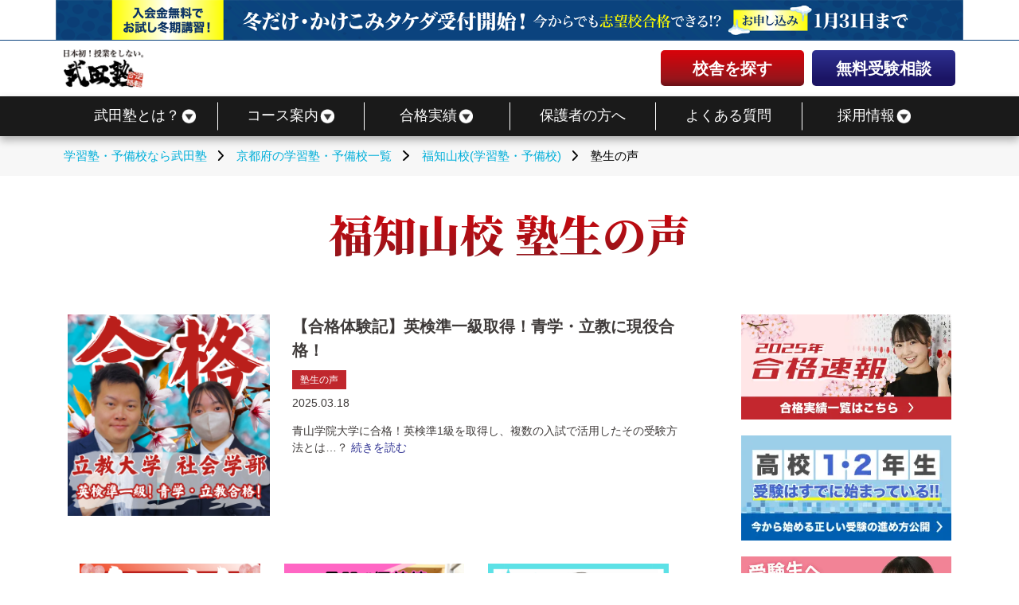

--- FILE ---
content_type: text/html; charset=UTF-8
request_url: https://www.takeda.tv/fukuchiyama/student/
body_size: 17637
content:
<!doctype html>
<html lang="ja">
<head>
                
<!-- www.takeda.tv コンテナ-->
    <!-- Google Tag Manager -->
    <script>(function(w,d,s,l,i){w[l]=w[l]||[];w[l].push({'gtm.start':
                new Date().getTime(),event:'gtm.js'});var f=d.getElementsByTagName(s)[0],
            j=d.createElement(s),dl=l!='dataLayer'?'&l='+l:'';j.async=true;j.src=
            'https://www.googletagmanager.com/gtm.js?id='+i+dl;f.parentNode.insertBefore(j,f);
        })(window,document,'script','dataLayer','GTM-W88KVHF');
    </script>
    <!-- End Google Tag Manager -->

    <!-- Google Tag Manager -->
    <script>(function(w,d,s,l,i){w[l]=w[l]||[];w[l].push({'gtm.start':
                new Date().getTime(),event:'gtm.js'});var f=d.getElementsByTagName(s)[0],
            j=d.createElement(s),dl=l!='dataLayer'?'&l='+l:'';j.async=true;j.src=
            'https://www.googletagmanager.com/gtm.js?id='+i+dl;f.parentNode.insertBefore(j,f);
        })(window,document,'script','dataLayer','GTM-PG6L96X');</script>
    <!-- End Google Tag Manager -->

        
    <meta charset="UTF-8">
    <meta name="viewport" content="width=device-width, initial-scale=1">
    <meta name="facebook-domain-verification" content="hyeadwmu555w9erryiisgbp6h967wb" />
    <title>福知山校 塾生の声 - 武田塾</title>
    <link rel="shortcut icon" href="https://static.takeda.tv/images/home/favicon.png"/>
    <link rel="apple-touch-icon" href="https://static.takeda.tv/images/home/apple-touch-icon_144.jpg" />
    <link rel="preconnect" href="https://fonts.googleapis.com">
    <link rel="preconnect" href="https://fonts.gstatic.com" crossorigin>
    <link href="https://fonts.googleapis.com/css2?family=Noto+Serif+JP:wght@900" rel="stylesheet">
    <link rel="stylesheet" type="text/css" href="/css/common.css?id=d58427451afca0dc91962d305ef25823" media="all" />
    <link rel="stylesheet" type="text/css" href="/css/webfonts.css?id=e01c52286995f00b00a0318e80e2f8d0" media="print" onload="this.media='all'"/>
    <script>
        const smtel = (telno,slug,visible_name) => {
            if((navigator.userAgent.indexOf('iPhone') > 0 ) || navigator.userAgent.indexOf('Android') > 0 ){
                if(typeof slug !== "undefined" && visible_name !== "undefined"){
                    document.write('<a class="'+slug+'-tel tel-link" href="tel:'+telno+' "data-visibleName="'+visible_name+'">'+telno+'</a>');
                }else{
                    document.write('<a class="tel-link" href="tel:'+telno+'">'+telno+'</a>');
                }
                }else{
                document.write('<span class="tel-link">'+telno+'</span>');
            }
        }
    </script>
                        <meta name="robots" content="index,follow" >
                        <link rel="canonical" href="https://www.takeda.tv/fukuchiyama/student/" />
    <meta property="og:locale" content="ja_JP" />
    <meta property="og:type" content="website" />
            <meta property="og:title" content="福知山校 塾生の声 - 武田塾" />
        
    <meta property="og:image" content="https://static.takeda.tv/images/other/ogp_ano.jpg" />
    <meta property="og:image:secure_url" content="https://static.takeda.tv/images/other/ogp_ano.jpg" />
    <meta name="twitter:image" content="https://static.takeda.tv/images/other/ogp_ano.jpg" />

    <meta property="og:url" content="https://www.takeda.tv/fukuchiyama/student/" />
    <meta property="og:site_name" content="武田塾" />
    <meta name="twitter:card" content="summary" />
                <meta name="twitter:title" content="福知山校 塾生の声 - 武田塾" />
        <meta name="twitter:site" content="@takedashinchaku" />

    <link rel="stylesheet" type="text/css" href="/css/archive.css?id=68131c87dbda775b695e032e7a83a617" media="all" />
    
                    
            <style>
    .gconversion img{display:none !important;}
</style>
</head>
<body id="responsive">
    <div class="all-wrapper">
            <!-- www.takeda.tv コンテナ-->
    <!-- Google Tag Manager (noscript) -->
    <noscript><iframe src="https://www.googletagmanager.com/ns.html?id=GTM-W88KVHF"
                    height="0" width="0" style="display:none;visibility:hidden"></iframe></noscript>
    <!-- End Google Tag Manager (noscript) -->

    <!-- Google Tag Manager (noscript) -->
    <noscript><iframe src="https://www.googletagmanager.com/ns.html?id=GTM-PG6L96X"
                    height="0" width="0" style="display:none;visibility:hidden"></iframe></noscript>
    <!-- End Google Tag Manager (noscript) -->
                

    <header class="header">
        <div class="header-bnr">
            <div class="header-bnr__wrapper">
                <a href="https://www.takeda.tv/winter/">
                    <picture>
                        <source srcset="https://static.takeda.tv/images/2023/common/campaign/winter/wintercp_headbnr-sp.webp" media="(max-width: 768px)">
                        <img src="https://static.takeda.tv/images/2023/common/campaign/winter/wintercp_headbnr-pc.webp" alt="冬から始めて大幅偏差値UP! 冬だけタケダ・かけこみタケダ受付開始!" width="1920px" height="84px">
                    </picture>
                </a>
            </div>
        </div>
        <div class="header__wrapper">
            <div class="header-main">
                                    <div class="logo">
                        <a href="https://www.takeda.tv">
                            <picture>
                                <source srcset="https://static.takeda.tv/images/2023/common/main_logo_white.webp" media="(max-width: 768px)">
                                <img loading="lazy" src="https://static.takeda.tv/images/2023/common/main_logo.webp" alt="日本初！授業をしない予備校・武田塾" width="190px" height="90px">
                            </picture>
                        </a>
                    </div>
                            <div class="header-menu">
                <ul>
                    <li>
                        <a href="https://www.takeda.tv/school/" class="red-btn">校舎を探す</a>
                    </li>
                    <li>
                        <a href="https://www.takeda.tv/inquiry/" class="blue-btn">無料受験相談</a>
                    </li>
                </ul>
            </div>
            
            <button class="header-sp-btn" aria-label="メニュー"><span></span></button>
            </div>
        </div>
        <nav id="pcnav" class="nav" role="navigation">
            <div class="wrapper wrapper-flush">
                <div class="nav-container">
                    <ul class="nav-menu menu">
                        <li class="menu-item has-dropdown"><a href="https://www.takeda.tv/about/"><span>武田塾とは？</span></a>
                            <ul class="nav-dropdown menu is-visible">
                                <li class="menu-item"><a href="https://www.takeda.tv/about/">武田塾の強み</a></li>
                                <li class="menu-item"><a href="https://www.takeda.tv/press/media/"> メディア情報</a></li>
                                <li class="menu-item"><a href="https://www.takeda.tv/press/books/"> 出版書籍</a></li>
                                <li class="menu-item"><a href="https://www.takeda.tv/student/">塾生の声</a></li>
                                <li class="menu-item"><a href="https://www.takeda.tv/information/">お知らせ</a></li>
                            </ul>
                        </li>
                        <li class="menu-item has-dropdown"><a href="https://www.takeda.tv/course/"><span>コース案内</span></a>
                            <ul class="nav-dropdown menu is-visible">
                                <li class="menu-item"><a href="https://www.takeda.tv/course/hs1/">高1生コース</a></li>
                                <li class="menu-item"><a href="https://www.takeda.tv/course/hs2/">高2生コース</a></li>
                                <li class="menu-item"><a href="https://www.takeda.tv/course/hs3/">高3生コース</a></li>
                                <li class="menu-item"><a href="https://www.takeda.tv/course/hsj/">既卒生コース</a></li>
                                <li class="menu-item"><a href="https://www.takeda.tv/course/other/">小学生・中学生</a></li>
                                <li class="menu-item"><a href="https://www.takeda.tv/online/">オンライン</a></li>
                                <li class="menu-item"><a href="https://www.takeda.tv/stream/">生配信コース</a></li>
                                <li class="menu-item"><a href="https://www.takeda.tv/faqservice/">質問対応サービス</a></li>
                                <li class="menu-item"><a href="https://www.takeda.tv/medical/">医学部志望の方</a></li>

                            </ul>
                        </li>
                        <li class="menu-item has-dropdown"><a href="https://www.takeda.tv/passed/"><span>合格実績</span></a>
                            <ul class="nav-dropdown menu is-visible">
                                <li class="menu-item"><a href="https://www.takeda.tv/passed/"><span>合格実績(大学)</span></a></li>
                                <li class="menu-item"><a href="https://www.takeda.tv/passed/other/">合格実績(中学高校)</a></li>
                            </ul>
                        </li>
                        <li class="menu-item"><a href="https://www.takeda.tv/parent/">保護者の方へ</a></li>
                        <li class="menu-item"><a href="https://www.takeda.tv/qa/">よくある質問</a></li>
                        <li class="menu-item has-dropdown"><a href="https://www.takeda.tv/recruit/"><span>採用情報</span></a>
                            <ul class="nav-dropdown menu is-visible">
                                <li class="menu-item"><a href="https://www.takeda.tv/recruit/">正社員採用</a></li>
                                <li class="menu-item"><a href="https://www.takeda.tv/lecturer/">アルバイト採用</a></li>
                            </ul>
                        </li>
                    </ul>
                </div>
            </div>
        </nav>
    </header>

    <nav class="sp-nav">
        <div class="sp-nav__close"></div>
        <div class="sp-nav__main">
            <ul class="sp-nav__list">
                <li>
                    <button>武田塾とは？</button>
                    <ul class="sp-nav__down-list">
                        <li><a href="https://www.takeda.tv/about/">武田塾の強み</a></li>
                        <li><a href="https://www.takeda.tv/press/media/"> メディア情報</a></li>
                        <li><a href="https://www.takeda.tv/press/books/"> 出版書籍</a></li>
                        <li><a href="https://www.takeda.tv/student/">塾生の声</a></li>
                        <li><a href="https://www.takeda.tv/information/">お知らせ</a></li>
                    </ul>
                </li>
                <li>
                    <button>コース案内</button>
                    <ul class="sp-nav__down-list">
                        <li><a href="https://www.takeda.tv/course/hs1/">高1生コース</a></li>
                        <li><a href="https://www.takeda.tv/course/hs2/">高2生コース</a></li>
                        <li><a href="https://www.takeda.tv/course/hs3/">高3生コース</a></li>
                        <li><a href="https://www.takeda.tv/course/hsj/">既卒生コース</a></li>
                        <li><a href="https://www.takeda.tv/course/other/">小学生・中学生</a></li>
                        <li><a href="https://www.takeda.tv/online/">オンライン</a></li>
                        <li><a href="https://www.takeda.tv/stream/">生配信コース</a></li>
                        <li><a href="https://www.takeda.tv/course/">コース案内</a></li>
                        <li><a href="https://www.takeda.tv/faqservice/">質問対応サービス</a></li>
                        <li><a href="https://www.takeda.tv/medical/">医学部志望の方</a></li>
                    </ul>
                </li>
                <li>
                    <button>合格実績</button>
                    <ul class="sp-nav__down-list">
                        <li><a href="https://www.takeda.tv/passed/">大学の合格実績</a></li>
                        <li><a href="https://www.takeda.tv/passed/other/">中学・高校の合格実績</a></li>
                    </ul>
                </li>
                <li><a href="https://www.takeda.tv/parent/">保護者の方へ</a></li>
                <li><a href="https://www.takeda.tv/qa/">よくある質問</a></li>
                <li><button>採用情報</button>
                    <ul class="sp-nav__down-list">
                        <li><a href="https://www.takeda.tv/recruit/">正社員採用</a></li>
                        <li><a href="https://www.takeda.tv/lecturer/">アルバイト採用</a></li>
                    </ul>
                </li>
                <li><a href="https://www.takeda.tv/school/">校舎一覧</a></li>
                <li><a href="https://www.takeda.tv/inquiry/">無料受験相談</a></li>
            </ul>
        </div>
    </nav>

<div id="page" class="falleffect">
                <div class="n_breadcrumbs">
    <div id="bcsb" class="clearfix">
        <div class="breadcrumbslist">
            <p id="breadcrumbs" itemscope itemtype="http://schema.org/BreadcrumbList">
                            <span itemprop="itemListElement" itemscope itemtype="http://schema.org/ListItem">
                    <a itemprop="item" href="https://www.takeda.tv"><span itemprop="name">学習塾・予備校なら武田塾</span><meta itemprop="position" content="0" /></a><span class="breadcrumb-arrow"><i class="fa-solid fa-chevron-right"></i></span>
                </span>

                                    <span itemprop="itemListElement" itemscope itemtype="http://schema.org/ListItem">
                    <a itemprop="item" href="https://www.takeda.tv/school/kyoto/"><span itemprop="name">京都府の学習塾・予備校一覧</span><meta itemprop="position" content="1" /></a><span class="breadcrumb-arrow"><i class="fa-solid fa-chevron-right"></i></span>
                </span>

                                    <span itemprop="itemListElement" itemscope itemtype="http://schema.org/ListItem">
                    <a itemprop="item" href="https://www.takeda.tv/fukuchiyama/"><span itemprop="name">福知山校(学習塾・予備校)</span><meta itemprop="position" content="2" /></a><span class="breadcrumb-arrow"><i class="fa-solid fa-chevron-right"></i></span>
                </span>

                                    <span itemprop="itemListElement" itemscope itemtype="http://schema.org/ListItem">
                    <span itemprop="name" class="breadcrumb_last">塾生の声<meta itemprop="position" content="3" /></span>
                </span>
                </p>

        </div>
    </div>
</div>

<div id="content">
    <div class="section-wrapper">
        <h1 class="red-gradation-txt">
            福知山校 塾生の声
        </h1>
        <div class="sec-2column">
            <div class="sec-2column__postList">
                <ul>
                                                            <li class="clearfix">
                        <a class="postList-link" href="https://www.takeda.tv/fukuchiyama/student/post-281412/">
                            <object>
                                <dl>
                                    <dt><figure><img loading="lazy" src="https://static.takeda.tv/uploads/2025/03/uSXEqmIk4vejtCANmjf39LIOqZ9ZEkgHTJbsf9zV.png" alt="【合格体験記】英検準一級取得！青学・立教に現役合格！"></figure></dt>
                                    <dd>
                                        <p class="post-ttl">【合格体験記】英検準一級取得！青学・立教に現役合格！</p>
                                        <div class="post-info">
                                            <p>
                                                <time datetime="2025-03-18">2025.03.18</time>
                                            </p>
                                                                                            <p class="linkBtnMin"><a href="https://www.takeda.tv/fukuchiyama/student/" rel="category tag">塾生の声</a></p>
                                                                                    </div>
                                                                                    <span>青山学院大学に合格！英検準1級を取得し、複数の入試で活用したその受験方法とは…？&nbsp;<a  class="more" href="https://www.takeda.tv/fukuchiyama/student/post-281412/">続きを読む</a></span>
                                                                            </dd>
                                </dl>
                            </object>
                        </a>
                    </li>
                                                                                <li class="clearfix">
                        <a class="postList-link" href="https://www.takeda.tv/fukuchiyama/student/post-279701/">
                            <object>
                                <dl>
                                    <dt><figure><img loading="lazy" src="https://static.takeda.tv/uploads/2024/12/kCfd9lPk6gr5piuRDHixJssXGWr1d5PwtFkw0tsD.png" alt="【受験体験記】星薬科大学 薬学部に推薦合格！"></figure></dt>
                                    <dd>
                                        <p class="post-ttl">【受験体験記】星薬科大学 薬学部に推薦合格！</p>
                                        <div class="post-info">
                                            <p>
                                                <time datetime="2024-12-23">2024.12.23</time>
                                            </p>
                                                                                            <p class="linkBtnMin"><a href="https://www.takeda.tv/fukuchiyama/student/" rel="category tag">塾生の声</a></p>
                                                                                    </div>
                                                                            </dd>
                                </dl>
                            </object>
                        </a>
                    </li>
                                                                                <li class="clearfix">
                        <a class="postList-link" href="https://www.takeda.tv/fukuchiyama/student/post-217699/">
                            <object>
                                <dl>
                                    <dt><figure><img loading="lazy" src="https://static.takeda.tv/uploads/2024/08/NDha7ynLgJWgpKOSoMz0u6Sa1De0SbERJFVrf0qY.png" alt="【合格体験記】2ヶ月で偏差値２３UPして志望校に逆転合格！"></figure></dt>
                                    <dd>
                                        <p class="post-ttl">【合格体験記】2ヶ月で偏差値２３UPして志望校に逆転合格！</p>
                                        <div class="post-info">
                                            <p>
                                                <time datetime="2024-07-17">2024.07.17</time>
                                            </p>
                                                                                            <p class="linkBtnMin"><a href="https://www.takeda.tv/fukuchiyama/student/" rel="category tag">塾生の声</a></p>
                                                                                    </div>
                                                                            </dd>
                                </dl>
                            </object>
                        </a>
                    </li>
                                                                                <li class="clearfix">
                        <a class="postList-link" href="https://www.takeda.tv/fukuchiyama/student/post-259016/">
                            <object>
                                <dl>
                                    <dt><figure><img loading="lazy" src="https://static.takeda.tv/uploads/2024/05/ixNKEtCcW65MY5KXU0oQUVjjwf6BJJ15cw47KEde.png" alt="【現役塾生の声】数学・国語の偏差値が大幅UP"></figure></dt>
                                    <dd>
                                        <p class="post-ttl">【現役塾生の声】数学・国語の偏差値が大幅UP</p>
                                        <div class="post-info">
                                            <p>
                                                <time datetime="2024-04-27">2024.04.27</time>
                                            </p>
                                                                                            <p class="linkBtnMin"><a href="https://www.takeda.tv/fukuchiyama/student/" rel="category tag">塾生の声</a></p>
                                                                                    </div>
                                                                            </dd>
                                </dl>
                            </object>
                        </a>
                    </li>
                                                                                <li class="clearfix">
                        <a class="postList-link" href="https://www.takeda.tv/fukuchiyama/student/post-270561/">
                            <object>
                                <dl>
                                    <dt><figure><img loading="lazy" src="https://static.takeda.tv/uploads/2024/03/sww2f2UHW6AyT34WKTw9YD8A0nivk7IT5N7GtPkT.jpeg" alt="【合格体験記】竹内 勇斗くん 大阪工業大学・近畿大学に現役合格！"></figure></dt>
                                    <dd>
                                        <p class="post-ttl">【合格体験記】竹内 勇斗くん 大阪工業大学・近畿大学に現役合格！</p>
                                        <div class="post-info">
                                            <p>
                                                <time datetime="2024-03-16">2024.03.16</time>
                                            </p>
                                                                                            <p class="linkBtnMin"><a href="https://www.takeda.tv/fukuchiyama/student/" rel="category tag">塾生の声</a></p>
                                                                                    </div>
                                                                            </dd>
                                </dl>
                            </object>
                        </a>
                    </li>
                                                                                <li class="clearfix">
                        <a class="postList-link" href="https://www.takeda.tv/fukuchiyama/student/post-271804/">
                            <object>
                                <dl>
                                    <dt><figure><img loading="lazy" src="https://static.takeda.tv/uploads/2024/04/rgIv0Pe5URXkUDSQKBwDE8SSC6n5g7MH4RKHmSrJ.png" alt="【合格体験記】妹尾 凛さん 香川大学創造工学部（国立）に現役合格！"></figure></dt>
                                    <dd>
                                        <p class="post-ttl">【合格体験記】妹尾 凛さん 香川大学創造工学部（国立）に現役合格！</p>
                                        <div class="post-info">
                                            <p>
                                                <time datetime="2024-03-16">2024.03.16</time>
                                            </p>
                                                                                            <p class="linkBtnMin"><a href="https://www.takeda.tv/fukuchiyama/student/" rel="category tag">塾生の声</a></p>
                                                                                    </div>
                                                                            </dd>
                                </dl>
                            </object>
                        </a>
                    </li>
                                                                                <li class="clearfix">
                        <a class="postList-link" href="https://www.takeda.tv/fukuchiyama/student/post-271351/">
                            <object>
                                <dl>
                                    <dt><figure><img loading="lazy" src="https://static.takeda.tv/uploads/2024/04/uvyUaE8srkhIHg7dA9e9p5ZOsLnjkz2XYPdp4QXN.png" alt="【合格体験記】M・Sくん　宇都宮大学工学部合格！【国公立一点受験】"></figure></dt>
                                    <dd>
                                        <p class="post-ttl">【合格体験記】M・Sくん　宇都宮大学工学部合格！【国公立一点受験】</p>
                                        <div class="post-info">
                                            <p>
                                                <time datetime="2024-03-12">2024.03.12</time>
                                            </p>
                                                                                            <p class="linkBtnMin"><a href="https://www.takeda.tv/fukuchiyama/student/" rel="category tag">塾生の声</a></p>
                                                                                    </div>
                                                                            </dd>
                                </dl>
                            </object>
                        </a>
                    </li>
                                                                                <li class="clearfix">
                        <a class="postList-link" href="https://www.takeda.tv/fukuchiyama/student/post-270965/">
                            <object>
                                <dl>
                                    <dt><figure><img loading="lazy" src="https://static.takeda.tv/uploads/2024/04/D3rWRK4QonL5BiCKfFzVwfL6MqlvhGaMQMrxx7vE.png" alt="【合格体験記】山本 紗矢さん　金沢大学医薬保健学域に現役合格！"></figure></dt>
                                    <dd>
                                        <p class="post-ttl">【合格体験記】山本 紗矢さん　金沢大学医薬保健学域に現役合格！</p>
                                        <div class="post-info">
                                            <p>
                                                <time datetime="2024-03-09">2024.03.09</time>
                                            </p>
                                                                                            <p class="linkBtnMin"><a href="https://www.takeda.tv/fukuchiyama/student/" rel="category tag">塾生の声</a></p>
                                                                                    </div>
                                                                            </dd>
                                </dl>
                            </object>
                        </a>
                    </li>
                                                                                <li class="clearfix">
                        <a class="postList-link" href="https://www.takeda.tv/fukuchiyama/student/post-270779/">
                            <object>
                                <dl>
                                    <dt><figure><img loading="lazy" src="https://static.takeda.tv/uploads/2024/03/qPiaJnhdaQ0ezkaftTMrmot23ErPqv6NZnQS4sXn.jpeg" alt="【合格体験記】A・Aくん　立命館大学と関西大学にダブルで現役合格！"></figure></dt>
                                    <dd>
                                        <p class="post-ttl">【合格体験記】A・Aくん　立命館大学と関西大学にダブルで現役合格！</p>
                                        <div class="post-info">
                                            <p>
                                                <time datetime="2024-03-09">2024.03.09</time>
                                            </p>
                                                                                            <p class="linkBtnMin"><a href="https://www.takeda.tv/fukuchiyama/student/" rel="category tag">塾生の声</a></p>
                                                                                    </div>
                                                                            </dd>
                                </dl>
                            </object>
                        </a>
                    </li>
                                                                                <li class="clearfix">
                        <a class="postList-link" href="https://www.takeda.tv/fukuchiyama/student/post-270103/">
                            <object>
                                <dl>
                                    <dt><figure><img loading="lazy" src="https://static.takeda.tv/uploads/2024/04/sCExvPikNgs98ajRUMxPQs0aYMJrJYRYSeh2Y3G4.png" alt="【合格体験記】H・Tくん　関西大学法学部に現役合格！"></figure></dt>
                                    <dd>
                                        <p class="post-ttl">【合格体験記】H・Tくん　関西大学法学部に現役合格！</p>
                                        <div class="post-info">
                                            <p>
                                                <time datetime="2024-03-06">2024.03.06</time>
                                            </p>
                                                                                            <p class="linkBtnMin"><a href="https://www.takeda.tv/fukuchiyama/student/" rel="category tag">塾生の声</a></p>
                                                                                    </div>
                                                                            </dd>
                                </dl>
                            </object>
                        </a>
                    </li>
                                                                                <li class="clearfix">
                        <a class="postList-link" href="https://www.takeda.tv/fukuchiyama/student/post-268994/">
                            <object>
                                <dl>
                                    <dt><figure><img loading="lazy" src="https://static.takeda.tv/uploads/2024/04/8clMJgvxylyTnYQPr8cIUT6ZZLIAdM9umlGRTKWC.png" alt="【合格体験記】K・Nさん　入塾して半年で麻布大学獣医学部、岡山理科大学獣医学部、酪農学園大学獣医学部に合格！"></figure></dt>
                                    <dd>
                                        <p class="post-ttl">【合格体験記】K・Nさん　入塾して半年で麻布大学獣医学部、岡山理科大学獣医学部、酪農学園大学獣医学部に合格！</p>
                                        <div class="post-info">
                                            <p>
                                                <time datetime="2024-03-06">2024.03.06</time>
                                            </p>
                                                                                            <p class="linkBtnMin"><a href="https://www.takeda.tv/fukuchiyama/student/" rel="category tag">塾生の声</a></p>
                                                                                    </div>
                                                                            </dd>
                                </dl>
                            </object>
                        </a>
                    </li>
                                                                                <li class="clearfix">
                        <a class="postList-link" href="https://www.takeda.tv/fukuchiyama/student/post-270327/">
                            <object>
                                <dl>
                                    <dt><figure><img loading="lazy" src="https://static.takeda.tv/uploads/2024/03/ezCrfZT9pJT5iN0EYAOPP1wdBmO5hGCvRfalGwbT.jpeg" alt="【合格体験記】夜久 遥斗くん　関西国際大学社会学部に現役合格！"></figure></dt>
                                    <dd>
                                        <p class="post-ttl">【合格体験記】夜久 遥斗くん　関西国際大学社会学部に現役合格！</p>
                                        <div class="post-info">
                                            <p>
                                                <time datetime="2024-03-06">2024.03.06</time>
                                            </p>
                                                                                            <p class="linkBtnMin"><a href="https://www.takeda.tv/fukuchiyama/student/" rel="category tag">塾生の声</a></p>
                                                                                    </div>
                                                                            </dd>
                                </dl>
                            </object>
                        </a>
                    </li>
                                                                                <li class="clearfix">
                        <a class="postList-link" href="https://www.takeda.tv/fukuchiyama/student/post-269175/">
                            <object>
                                <dl>
                                    <dt><figure><img loading="lazy" src="https://static.takeda.tv/uploads/2024/03/fRDR4gq4ctfQa4hJ6IHZA5BUbmWrv3Z3lEIIBOeu.jpeg" alt="【合格体験記】I・Aさん　京都看護大学看護学部に合格！"></figure></dt>
                                    <dd>
                                        <p class="post-ttl">【合格体験記】I・Aさん　京都看護大学看護学部に合格！</p>
                                        <div class="post-info">
                                            <p>
                                                <time datetime="2024-03-06">2024.03.06</time>
                                            </p>
                                                                                            <p class="linkBtnMin"><a href="https://www.takeda.tv/fukuchiyama/student/" rel="category tag">塾生の声</a></p>
                                                                                    </div>
                                                                            </dd>
                                </dl>
                            </object>
                        </a>
                    </li>
                                                                                <li class="clearfix">
                        <a class="postList-link" href="https://www.takeda.tv/fukuchiyama/student/post-269770/">
                            <object>
                                <dl>
                                    <dt><figure><img loading="lazy" src="https://static.takeda.tv/uploads/2024/03/jJjPoFfqU8RXUkY1jHj1P7JqIfVoiMByV1kzLiSB.jpeg" alt="【合格体験記】余田 爽輔くん　大阪学院大学情報学部に現役合格！"></figure></dt>
                                    <dd>
                                        <p class="post-ttl">【合格体験記】余田 爽輔くん　大阪学院大学情報学部に現役合格！</p>
                                        <div class="post-info">
                                            <p>
                                                <time datetime="2024-03-06">2024.03.06</time>
                                            </p>
                                                                                            <p class="linkBtnMin"><a href="https://www.takeda.tv/fukuchiyama/student/" rel="category tag">塾生の声</a></p>
                                                                                    </div>
                                                                            </dd>
                                </dl>
                            </object>
                        </a>
                    </li>
                                                                                <li class="clearfix">
                        <a class="postList-link" href="https://www.takeda.tv/fukuchiyama/student/post-269709/">
                            <object>
                                <dl>
                                    <dt><figure><img loading="lazy" src="https://static.takeda.tv/uploads/2024/03/fR6dXI9cu9jQVqmk6qUKr430dzNL7Y0uIeJo8ZLJ.jpeg" alt="【合格体験記】橋本 琴寧さん　京都産業大学に現役合格！"></figure></dt>
                                    <dd>
                                        <p class="post-ttl">【合格体験記】橋本 琴寧さん　京都産業大学に現役合格！</p>
                                        <div class="post-info">
                                            <p>
                                                <time datetime="2024-03-01">2024.03.01</time>
                                            </p>
                                                                                            <p class="linkBtnMin"><a href="https://www.takeda.tv/fukuchiyama/student/" rel="category tag">塾生の声</a></p>
                                                                                    </div>
                                                                            </dd>
                                </dl>
                            </object>
                        </a>
                    </li>
                                                                                <li class="clearfix">
                        <a class="postList-link" href="https://www.takeda.tv/fukuchiyama/student/post-269015/">
                            <object>
                                <dl>
                                    <dt><figure><img loading="lazy" src="https://static.takeda.tv/uploads/2024/03/p2PgS9pv7aPehav05DHpOfdkZUVN3ixP5lGVYeGY.jpeg" alt="【合格体験記】S・Yくん　兵庫医科大学リハビリテーション学部に現役合格！"></figure></dt>
                                    <dd>
                                        <p class="post-ttl">【合格体験記】S・Yくん　兵庫医科大学リハビリテーション学部に現役合格！</p>
                                        <div class="post-info">
                                            <p>
                                                <time datetime="2024-03-01">2024.03.01</time>
                                            </p>
                                                                                            <p class="linkBtnMin"><a href="https://www.takeda.tv/fukuchiyama/student/" rel="category tag">塾生の声</a></p>
                                                                                    </div>
                                                                            </dd>
                                </dl>
                            </object>
                        </a>
                    </li>
                                                                                <li class="clearfix">
                        <a class="postList-link" href="https://www.takeda.tv/fukuchiyama/student/post-269011/">
                            <object>
                                <dl>
                                    <dt><figure><img loading="lazy" src="https://static.takeda.tv/uploads/2024/02/F6LlnZ4V3jyj7uIYGSNksdDfQ1efGLlZvKSG69A9.jpeg" alt="【合格体験記】山口 祐輝くん　森ノ宮医療大学総合リハビリテーション学部合格！"></figure></dt>
                                    <dd>
                                        <p class="post-ttl">【合格体験記】山口 祐輝くん　森ノ宮医療大学総合リハビリテーション学部合格！</p>
                                        <div class="post-info">
                                            <p>
                                                <time datetime="2024-02-22">2024.02.22</time>
                                            </p>
                                                                                            <p class="linkBtnMin"><a href="https://www.takeda.tv/fukuchiyama/student/" rel="category tag">塾生の声</a></p>
                                                                                    </div>
                                                                            </dd>
                                </dl>
                            </object>
                        </a>
                    </li>
                                                                                <li class="clearfix">
                        <a class="postList-link" href="https://www.takeda.tv/fukuchiyama/student/post-258912/">
                            <object>
                                <dl>
                                    <dt><figure><img loading="lazy" src="https://static.takeda.tv/uploads/2024/05/IQlqDd6S15qdqsrO9ZBZaRhyb80nT3t2mLmrFdUb.png" alt="【現役塾生の声】英語の偏差値20UP！福知山高校：芦田賢三くん"></figure></dt>
                                    <dd>
                                        <p class="post-ttl">【現役塾生の声】英語の偏差値20UP！福知山高校：芦田賢三くん</p>
                                        <div class="post-info">
                                            <p>
                                                <time datetime="2023-09-19">2023.09.19</time>
                                            </p>
                                                                                            <p class="linkBtnMin"><a href="https://www.takeda.tv/fukuchiyama/student/" rel="category tag">塾生の声</a></p>
                                                                                    </div>
                                                                            </dd>
                                </dl>
                            </object>
                        </a>
                    </li>
                                                                                <li class="clearfix">
                        <a class="postList-link" href="https://www.takeda.tv/fukuchiyama/student/post-257486/">
                            <object>
                                <dl>
                                    <dt><figure><img loading="lazy" src="https://static.takeda.tv/uploads/2023/07/4X8FPXwwNkfaQwofHYUZWUwEZYLhSxGlOLaBQgAD.png" alt="【現役塾生の声】入塾10か月で医学部合格圏内に！京都共栄学園高校：山本紗矢さん"></figure></dt>
                                    <dd>
                                        <p class="post-ttl">【現役塾生の声】入塾10か月で医学部合格圏内に！京都共栄学園高校：山本紗矢さん</p>
                                        <div class="post-info">
                                            <p>
                                                <time datetime="2023-08-02">2023.08.02</time>
                                            </p>
                                                                                            <p class="linkBtnMin"><a href="https://www.takeda.tv/fukuchiyama/student/" rel="category tag">塾生の声</a></p>
                                                                                    </div>
                                                                            </dd>
                                </dl>
                            </object>
                        </a>
                    </li>
                                                                                <li class="clearfix">
                        <a class="postList-link" href="https://www.takeda.tv/fukuchiyama/student/post-246315/">
                            <object>
                                <dl>
                                    <dt><figure><img loading="lazy" src="https://static.takeda.tv/uploads/2024/05/57YdCmXWKSnsLs7bhRxwYwgawyzJsNZA5QHIrCAs.png" alt="【合格体験記2022】E判定から同志社・法政・立命館に逆転合格！"></figure></dt>
                                    <dd>
                                        <p class="post-ttl">【合格体験記2022】E判定から同志社・法政・立命館に逆転合格！</p>
                                        <div class="post-info">
                                            <p>
                                                <time datetime="2023-03-04">2023.03.04</time>
                                            </p>
                                                                                            <p class="linkBtnMin"><a href="https://www.takeda.tv/fukuchiyama/student/" rel="category tag">塾生の声</a></p>
                                                                                    </div>
                                                                            </dd>
                                </dl>
                            </object>
                        </a>
                    </li>
                                                        </ul>
                <div class='wp-pagenavi'>
    <span class='pages'>Page 1 / 2</span>
        
        
                    
            
            
                                                                        <span class='current'>1</span>
                                                                                <a class="page" href="https://www.takeda.tv/fukuchiyama/student?page=2">2</a>
                                                                
                    <a class="page" href="https://www.takeda.tv/fukuchiyama/student?page=2">&raquo;</a>
        
    </div>
    <style>
        .wp-pagenavi {
            width: fit-content;
            margin: 2em auto;
            font-size: 96%;
        }
        @media only screen and (max-width: 767px){
            .wp-pagenavi {
                margin-bottom: 2.5em;
                font-size: 100%;
                clear: both;
            }
        }
        .wp-pagenavi span {
            display: inline-block;
        }
        .wp-pagenavi a,
        .wp-pagenavi a:link {
            display: inline-block;
            margin: 3px 4px;
            padding: 3px 5px;
            border: 1px solid #B20000;
            color: #333;
            text-decoration: none;
        }

        .wp-pagenavi a:visited {
            margin: 3px 4px;
            padding: 3px 5px;
            border: 1px solid #B20000;
            color: #333;
            text-decoration: none;
        }

        .wp-pagenavi a:hover {
            background-color: #C13333;
            border: 1px solid #B20000;
            color: #fff;
        }

        .wp-pagenavi a:active {
            margin: 3px 4px;
            padding: 3px 5px;
            border: 1px solid #B20000;
            color: #333;
            text-decoration: none;
        }
        /* 現在ページ */
        .wp-pagenavi span.current {
            margin: 3px 4px;
            padding: 3px 5px;
            border: 1px solid #B20000;
            color: #fff;
            background-color: #C13333;
        }
        /* Page x/x */
        .wp-pagenavi span.pages {
            margin: 5px 4px 3px 0;
            padding: 3px 5px;
            color: #333;
            border: 1px solid #B20000;
        }
        /* 省略(...) */
        .wp-pagenavi span.extend {
            margin: 3px 4px;
            padding: 3px 5px;
            border: 1px solid #B20000;
            color: #333;
        }
    </style>

            </div>
                                <aside class="sidebar" id="sidebar">
        <div class="bnr">
            <a href="https://www.takeda.tv/passed/">
                <img loading="lazy" src="https://static.takeda.tv/images/2025/common/passed2025_bnr_sm.webp" alt="武田塾の合格実績はこちら" width="320px" height="132px">
            </a>
            <a href="https://www.takeda.tv/highschool/">
                <img loading="lazy" src="https://static.takeda.tv/images/2025/common/highschool_bnr_sm.webp" alt="高校1年生&2年生必見!今から始める正しい受験の進め方" width="320px" height="132px">
            </a>
            <a href="https://www.takeda.tv/examinations2024/">
                <img loading="lazy" src="https://static.takeda.tv/images/2023/common/bottom_banner/examinations2024.webp" alt="共通テストが大きく変わります!" width="320px" height="132px">
            </a>
            <a href="https://xn--8pr038b9h2am7a.com/" target="_blank" rel="noopener">
                <img loading="lazy" src="https://static.takeda.tv/images/2023/common/sidebar/gyakuten_bnr_side.webp" alt="参考書だけで合格する方法を公開！逆転合格.com" width="320px" height="132px">
            </a>
            <a href="https://www.youtube.com/@takedajuku" target="_blank" rel="noopener">
                <img loading="lazy" src="https://static.takeda.tv/images/2023/common/sidebar/takedach_side.webp" alt="【武田塾チャンネル】オススメ参考書や勉強法を完全無料公開!" width="320px" height="132px">
            </a>
        </div>
        <div class="bnr bnr__sticky">
            <span class="sidebar__index">今だけのキャンペーン開催中!</span>
            <a href="https://www.takeda.tv/information/event/post-283351/" id="new-curriculum-sidebar">
                <img loading="lazy" src="https://static.takeda.tv/images/2026/page/new_curriculum/new_curriculum_bnr_sm.webp" alt="新カリキュラム配布イベント実施中" width="336px" height="165px">
            </a>
            <a href="https://www.takeda.tv/winter/">
                <img loading="lazy" src="https://static.takeda.tv/images/2025/special/winter/winter-sm_bnr.webp" alt="超えてこ、自分の限界。冬期講習なら「冬だけタケダ」(高校2年生まで)" width="330px" height="165px">
            </a>
            <a href="https://www.takeda.tv/kakekomi/">
                <img loading="lazy" src="https://static.takeda.tv/images/2025/special/kakekomi/kakekomi-sm_bnr.webp" alt="合格へのラストチャンス!直前期講習なら「かけこみタケダ」(高校3年生・既卒生)" width="330px" height="165px">
            </a>
        </div>

    </aside>
                    </div>
            <section class="bottom-banner">
        <div class="bottom-banner__wrapper">
            <ul class="bottom-banner__list">
                <li>
                    <a href="https://www.takeda.tv/winter/">
                        <img loading="lazy" src="https://static.takeda.tv/images/2025/special/winter/winter-sm_bnr.webp" alt="超えてこ、自分の限界。冬期講習なら「冬だけタケダ」(高校2年生まで)" width="330px" height="165px">
                    </a>
                </li>
                <li>
                    <a href="https://www.takeda.tv/kakekomi/">
                        <img loading="lazy" src="https://static.takeda.tv/images/2025/special/kakekomi/kakekomi-sm_bnr.webp" alt="合格へのラストチャンス!直前期講習なら「かけこみタケダ」(高校3年生・既卒生)" width="330px" height="165px">
                    </a>
                </li>
                <li>
                    <a href="https://www.takeda.tv/information/event/post-283351/">
                        <img loading="lazy" src="https://static.takeda.tv/images/2026/page/new_curriculum/new_curriculum_bnr_sm.webp" alt="新カリキュラム配布イベント実施中!" width="336px" height="165px">
                    </a>
                </li>
                <li>
                    <a href="https://www.takeda.tv/highschool/">
                        <img loading="lazy" src="https://static.takeda.tv/images/2025/common/highschool_bnr_sm.webp" alt="今から始める正しい受験の進め方" width="310px" height="155px">
                    </a>
                </li>
                <li>
                    <a href="https://www.takeda.tv/passed/">
                        <img loading="lazy" src="https://static.takeda.tv/images/2025/common/passed2025_bnr_sm.webp" alt="2025年度合格速報" width="310px" height="155px">
                    </a>
                </li>
                <li>
                    <a href="https://www.takeda.tv/examinations2024/">
                        <img loading="lazy" src="https://static.takeda.tv/images/2023/common/bottom_banner/examinations2024.webp" alt="共通テストが大きく変わります!" width="310px" height="155px">
                    </a>
                </li>
                <li>
                    <a href="https://xn--8pr038b9h2am7a.com/" target="_blank" rel="noopener">
                        <img loading="lazy" src="https://static.takeda.tv/images/2023/common/bottom_banner/gyakuten_goukaku.webp" alt="逆転合格.com" width="310px" height="155px">
                    </a>
                </li>
                <li>
                    <a href="https://www.youtube.com/@takedajuku" target="_blank" rel="noopener">
                        <picture>
                            <img loading="lazy" src="https://static.takeda.tv/images/2023/common/bottom_banner/takedach_bnr.webp" alt="【武田塾チャンネル】オススメ参考書や勉強法を完全無料公開!" title="武田塾チャンネル" width="310px" height="155px">
                        </picture>
                    </a>
                </li>
                <li>
                    <a href="https://takeda-medical.jp/" target="_blank" rel="noopener">
                        <picture>
                            <img loading="lazy" src="https://static.takeda.tv/images/2023/common/bottom_banner/takedajuku_ishinkan_bnr_big.webp" alt="医学部受験専門予備校なら武田塾医進館" title="日本初!授業をしない医学部予備校 武田塾医進館" width="310px" height="155px">
                        </picture>
                    </a>
                </li>
                <li>
                    <a href="https://igakubu-note.jp/" target="_blank" rel="noopener">
                        <picture>
                            <img loading="lazy" src="https://static.takeda.tv/images/2023/common/bottom_banner/igakubujukennote.webp" alt="医学部受験ノート" title="医学部受験ノート.jp" width="310px" height="155px">
                        </picture>
                    </a>
                </li>
                <li>
                    <a href="https://takeda-english.tv/" target="_blank" rel="noopener">
                        <picture>
                            <img loading="lazy" src="https://static.takeda.tv/images/2023/common/bottom_banner/takedaenglish.webp" alt="社会人向け英語学習の「武田塾English」" title="社会人向け英語学習の「武田塾English」" width="310px" height="155px">
                        </picture>
                    </a>
                </li>
            </ul>
        </div>
    </section>
    </div>
</div>
    
<footer id="footer" class="footer scroll-point">

    <div class="ft-nav01">
        <div class="inner">
            <div class="fixedarea">
                <div id="pc_sidenavi" >
                    <div class="pc_sidenavi__inner">
                        <a href="https://www.takeda.tv/inquiry/"><img src="https://static.takeda.tv/images/2023/common/side_inquiry.webp" alt="無料受験相談" loading="lazy"></a>
                        <a href="https://www.takeda.tv/school/"><img src="https://static.takeda.tv/images/2023/common/side_schoolsearch.webp" alt="校舎を探す" loading="lazy"></a>
                    </div>
                </div>
                                    <p id="fixed-circle">
                        <a href="https://www.takeda.tv/information/event/post-283351/" id="new-curriculum-fixed"><img src="https://static.takeda.tv/images/2026/page/new_curriculum/new_curriculum_bnr_circle.webp" alt="参考書で大学受験対策をするなら！2026年度新カリキュラム配布中！"></a>
                        <a href="https://www.takeda.tv/winter/"><img src="https://static.takeda.tv/images/2025/special/winter/winter-fixed_bnr.webp" alt="超えてこ、自分の限界。冬期講習受けるなら武田塾の「冬だけタケダ」"></a>
                    </p>
                                <p id="page-top" class="page-top-btn" data-tor-smoothScroll="noSmooth"><a href="#">TOP</a></p>
                                <div id="sp-fixednavi" class="sp-fixed-button">
                                        <a href="https://www.takeda.tv/inquiry/" class="red-btn inquiry">無料受験相談へ行ってみよう!<span><i></i></span></a>
                                    </div>  
                            </div>
        <!--ft-nav01-->
        </div>
    </div>
                <div class="ft-nav02 clearfix">
        <div class="section-wrapper ft-nav02-wrapper">
            <p class="section-heading ft-nav02-heading"><span>大学受験の塾・予備校</span><br class="sm-show">いくなら武田塾</p>
            <nav class="footer-area-nav">
                <ul class="footer-area-nav__list">
                                                            <li>
                            <span class="footer-area-nav__heading">
                                <a href="https://www.takeda.tv/school/hokkaido/">
                                    北海道
                                </a>
                            </span>
                            <ul class="footer-areas">
                                                                    <li><a href="https://www.takeda.tv/sapporo/">札幌校</a></li>
                                                                    <li><a href="https://www.takeda.tv/shinsapporo/">新札幌校</a></li>
                                                                    <li><a href="https://www.takeda.tv/sapporomaruyama/">札幌円山公園校</a></li>
                                                                    <li><a href="https://www.takeda.tv/sapporoasabu/">札幌麻生校</a></li>
                                                                    <li><a href="https://www.takeda.tv/asahikawa/">旭川校</a></li>
                                                                    <li><a href="https://www.takeda.tv/hakodate/">函館校</a></li>
                                                                    <li><a href="https://www.takeda.tv/chitose/">千歳校</a></li>
                                                                    <li><a href="https://www.takeda.tv/obihiro/">帯広校</a></li>
                                                                    <li><a href="https://www.takeda.tv/sapporo-odori/">札幌大通校</a></li>
                                                            </ul>
                        </li>
                                                                                <li>
                            <span class="footer-area-nav__heading">
                                <a href="https://www.takeda.tv/school/aomori/">
                                    青森県
                                </a>
                            </span>
                            <ul class="footer-areas">
                                                                    <li><a href="https://www.takeda.tv/hirosaki/">弘前校</a></li>
                                                                    <li><a href="https://www.takeda.tv/aomori/">青森校</a></li>
                                                            </ul>
                        </li>
                                                                                <li>
                            <span class="footer-area-nav__heading">
                                <a href="https://www.takeda.tv/school/iwate/">
                                    岩手県
                                </a>
                            </span>
                            <ul class="footer-areas">
                                                                    <li><a href="https://www.takeda.tv/morioka/">盛岡校</a></li>
                                                            </ul>
                        </li>
                                                                                <li>
                            <span class="footer-area-nav__heading">
                                <a href="https://www.takeda.tv/school/miyagi/">
                                    宮城県
                                </a>
                            </span>
                            <ul class="footer-areas">
                                                                    <li><a href="https://www.takeda.tv/sendaiekimae/">仙台駅前校</a></li>
                                                                    <li><a href="https://www.takeda.tv/izumichuou/">泉中央校</a></li>
                                                                    <li><a href="https://www.takeda.tv/nagamachi/">長町校</a></li>
                                                            </ul>
                        </li>
                                                                                <li>
                            <span class="footer-area-nav__heading">
                                <a href="https://www.takeda.tv/school/akita/">
                                    秋田県
                                </a>
                            </span>
                            <ul class="footer-areas">
                                                                    <li><a href="https://www.takeda.tv/akita/">秋田校</a></li>
                                                            </ul>
                        </li>
                                                                                <li>
                            <span class="footer-area-nav__heading">
                                <a href="https://www.takeda.tv/school/yamagata/">
                                    山形県
                                </a>
                            </span>
                            <ul class="footer-areas">
                                                                    <li><a href="https://www.takeda.tv/yamagata/">山形校</a></li>
                                                            </ul>
                        </li>
                                                                                <li>
                            <span class="footer-area-nav__heading">
                                <a href="https://www.takeda.tv/school/fukushima/">
                                    福島県
                                </a>
                            </span>
                            <ul class="footer-areas">
                                                                    <li><a href="https://www.takeda.tv/fukushima/">福島校</a></li>
                                                                    <li><a href="https://www.takeda.tv/iwaki/">いわき校</a></li>
                                                                    <li><a href="https://www.takeda.tv/aizuwakamatsu/">会津若松校</a></li>
                                                                    <li><a href="https://www.takeda.tv/koriyama/">郡山校</a></li>
                                                            </ul>
                        </li>
                                                                                <li>
                            <span class="footer-area-nav__heading">
                                <a href="https://www.takeda.tv/school/ibaraki/">
                                    茨城県
                                </a>
                            </span>
                            <ul class="footer-areas">
                                                                    <li><a href="https://www.takeda.tv/tsukuba/">つくば校</a></li>
                                                                    <li><a href="https://www.takeda.tv/mito/">水戸校</a></li>
                                                                    <li><a href="https://www.takeda.tv/tsuchiura/">土浦校</a></li>
                                                                    <li><a href="https://www.takeda.tv/hitachi/">日立校</a></li>
                                                                    <li><a href="https://www.takeda.tv/toride/">取手校</a></li>
                                                                    <li><a href="https://www.takeda.tv/moriya/">守谷校</a></li>
                                                                    <li><a href="https://www.takeda.tv/hitachinoushiku/">ひたち野うしく校</a></li>
                                                            </ul>
                        </li>
                                                                                <li>
                            <span class="footer-area-nav__heading">
                                <a href="https://www.takeda.tv/school/tochigi/">
                                    栃木県
                                </a>
                            </span>
                            <ul class="footer-areas">
                                                                    <li><a href="https://www.takeda.tv/utsunomiya/">宇都宮校</a></li>
                                                                    <li><a href="https://www.takeda.tv/oyama/">小山校</a></li>
                                                                    <li><a href="https://www.takeda.tv/tochigi/">栃木校</a></li>
                                                                    <li><a href="https://www.takeda.tv/nishinasuno/">西那須野校</a></li>
                                                                    <li><a href="https://www.takeda.tv/sano/">佐野校</a></li>
                                                                    <li><a href="https://www.takeda.tv/utsunomiyaekihigashiguchi/">宇都宮駅東口校</a></li>
                                                            </ul>
                        </li>
                                                                                <li>
                            <span class="footer-area-nav__heading">
                                <a href="https://www.takeda.tv/school/gunma/">
                                    群馬県
                                </a>
                            </span>
                            <ul class="footer-areas">
                                                                    <li><a href="https://www.takeda.tv/takasaki/">高崎校</a></li>
                                                                    <li><a href="https://www.takeda.tv/ota/">太田校</a></li>
                                                                    <li><a href="https://www.takeda.tv/maebashi/">前橋校</a></li>
                                                                    <li><a href="https://www.takeda.tv/isesaki/">伊勢崎校</a></li>
                                                            </ul>
                        </li>
                                                                                <li>
                            <span class="footer-area-nav__heading">
                                <a href="https://www.takeda.tv/school/saitama/">
                                    埼玉県
                                </a>
                            </span>
                            <ul class="footer-areas">
                                                                    <li><a href="https://www.takeda.tv/kumagaya/">熊谷校</a></li>
                                                                    <li><a href="https://www.takeda.tv/omiya/">大宮校</a></li>
                                                                    <li><a href="https://www.takeda.tv/kawaguchi/">川口校</a></li>
                                                                    <li><a href="https://www.takeda.tv/tokorozawa/">所沢校</a></li>
                                                                    <li><a href="https://www.takeda.tv/shinkoshigaya/">新越谷校</a></li>
                                                                    <li><a href="https://www.takeda.tv/kawagoe/">川越校</a></li>
                                                                    <li><a href="https://www.takeda.tv/kasukabeko/">春日部校</a></li>
                                                                    <li><a href="https://www.takeda.tv/shiki/">志木校</a></li>
                                                                    <li><a href="https://www.takeda.tv/minamiurawa/">南浦和校</a></li>
                                                                    <li><a href="https://www.takeda.tv/ageo/">上尾校</a></li>
                                                                    <li><a href="https://www.takeda.tv/soka/">草加校</a></li>
                                                                    <li><a href="https://www.takeda.tv/kitaurawa/">北浦和校</a></li>
                                                                    <li><a href="https://www.takeda.tv/kuki/">久喜校</a></li>
                                                                    <li><a href="https://www.takeda.tv/iruma/">入間校</a></li>
                                                                    <li><a href="https://www.takeda.tv/fukaya/">深谷校</a></li>
                                                                    <li><a href="https://www.takeda.tv/hanno/">飯能校</a></li>
                                                                    <li><a href="https://www.takeda.tv/higashimatsuyama/">東松山校</a></li>
                                                                    <li><a href="https://www.takeda.tv/wakoshi/">和光市校</a></li>
                                                                    <li><a href="https://www.takeda.tv/fujimino/">ふじみ野校</a></li>
                                                                    <li><a href="https://www.takeda.tv/warabi/">蕨校</a></li>
                                                                    <li><a href="https://www.takeda.tv/hanyu/">羽生校</a></li>
                                                                    <li><a href="https://www.takeda.tv/sakado/">坂戸校</a></li>
                                                                    <li><a href="https://www.takeda.tv/musashiurawa/">武蔵浦和校</a></li>
                                                            </ul>
                        </li>
                                                                                <li>
                            <span class="footer-area-nav__heading">
                                <a href="https://www.takeda.tv/school/chiba/">
                                    千葉県
                                </a>
                            </span>
                            <ul class="footer-areas">
                                                                    <li><a href="https://www.takeda.tv/ichikawa/">市川校</a></li>
                                                                    <li><a href="https://www.takeda.tv/shinurayasu/">新浦安校</a></li>
                                                                    <li><a href="https://www.takeda.tv/kashiwa/">柏校</a></li>
                                                                    <li><a href="https://www.takeda.tv/tsudanuma/">津田沼校</a></li>
                                                                    <li><a href="https://www.takeda.tv/chiba/">千葉校</a></li>
                                                                    <li><a href="https://www.takeda.tv/shinkamagaya/">新鎌ヶ谷校</a></li>
                                                                    <li><a href="https://www.takeda.tv/katsutadai/">勝田台校</a></li>
                                                                    <li><a href="https://www.takeda.tv/matsudo/">松戸校</a></li>
                                                                    <li><a href="https://www.takeda.tv/funabashi/">船橋校</a></li>
                                                                    <li><a href="https://www.takeda.tv/narita/">成田校</a></li>
                                                                    <li><a href="https://www.takeda.tv/minaminagareyama/">南流山校</a></li>
                                                                    <li><a href="https://www.takeda.tv/kisarazu/">木更津校</a></li>
                                                                    <li><a href="https://www.takeda.tv/kaihimmakuhari/">海浜幕張校</a></li>
                                                                    <li><a href="https://www.takeda.tv/mobara/">茂原校</a></li>
                                                                    <li><a href="https://www.takeda.tv/inage/">稲毛校</a></li>
                                                                    <li><a href="https://www.takeda.tv/yachiyomidorigaoka/">八千代緑が丘校</a></li>
                                                                    <li><a href="https://www.takeda.tv/inzaimakinohara/">印西牧の原校</a></li>
                                                                    <li><a href="https://www.takeda.tv/goi/">五井校</a></li>
                                                                    <li><a href="https://www.takeda.tv/kamatori/">鎌取校</a></li>
                                                                    <li><a href="https://www.takeda.tv/abiko/">我孫子校</a></li>
                                                            </ul>
                        </li>
                                                                                <li>
                            <span class="footer-area-nav__heading">
                                <a href="https://www.takeda.tv/school/tokyo/">
                                    東京都
                                </a>
                            </span>
                            <ul class="footer-areas">
                                                                    <li><a href="https://www.takeda.tv/ochanomizu/">御茶ノ水本校</a></li>
                                                                    <li><a href="https://www.takeda.tv/monzennakacho/">門前仲町校</a></li>
                                                                    <li><a href="https://www.takeda.tv/ikebukuro/">池袋校</a></li>
                                                                    <li><a href="https://www.takeda.tv/machida/">町田校</a></li>
                                                                    <li><a href="https://www.takeda.tv/tachikawa/">立川校</a></li>
                                                                    <li><a href="https://www.takeda.tv/takadanobaba/">高田馬場校</a></li>
                                                                    <li><a href="https://www.takeda.tv/shinjuku/">新宿校</a></li>
                                                                    <li><a href="https://www.takeda.tv/nishikasai/">西葛西校</a></li>
                                                                    <li><a href="https://www.takeda.tv/tamachi/">田町校</a></li>
                                                                    <li><a href="https://www.takeda.tv/hachioji/">八王子校</a></li>
                                                                    <li><a href="https://www.takeda.tv/yotsuya/">四谷校</a></li>
                                                                    <li><a href="https://www.takeda.tv/ogikubo/">荻窪校</a></li>
                                                                    <li><a href="https://www.takeda.tv/sangenjaya/">三軒茶屋校</a></li>
                                                                    <li><a href="https://www.takeda.tv/kinshicho/">錦糸町校</a></li>
                                                                    <li><a href="https://www.takeda.tv/nerima/">練馬校</a></li>
                                                                    <li><a href="https://www.takeda.tv/kanamachi/">金町校</a></li>
                                                                    <li><a href="https://www.takeda.tv/sugamo/">巣鴨校</a></li>
                                                                    <li><a href="https://www.takeda.tv/seijougakuen/">成城学園前校</a></li>
                                                                    <li><a href="https://www.takeda.tv/akabane/">赤羽校</a></li>
                                                                    <li><a href="https://www.takeda.tv/jiyugaoka/">自由が丘校</a></li>
                                                                    <li><a href="https://www.takeda.tv/chofu/">調布校</a></li>
                                                                    <li><a href="https://www.takeda.tv/oimachi/">大井町校</a></li>
                                                                    <li><a href="https://www.takeda.tv/kitasenju/">北千住校</a></li>
                                                                    <li><a href="https://www.takeda.tv/kichijoji/">吉祥寺校</a></li>
                                                                    <li><a href="https://www.takeda.tv/meidaimae/">明大前校</a></li>
                                                                    <li><a href="https://www.takeda.tv/kokubunji/">国分寺校</a></li>
                                                                    <li><a href="https://www.takeda.tv/koiwa/">小岩校</a></li>
                                                                    <li><a href="https://www.takeda.tv/shibuya/">渋谷校</a></li>
                                                                    <li><a href="https://www.takeda.tv/jimbocho/">神保町校</a></li>
                                                                    <li><a href="https://www.takeda.tv/ueno/">上野校</a></li>
                                                                    <li><a href="https://www.takeda.tv/seisekisakuragaoka/">聖蹟桜ヶ丘校</a></li>
                                                                    <li><a href="https://www.takeda.tv/musashikoyama/">武蔵小山校</a></li>
                                                                    <li><a href="https://www.takeda.tv/oizumigakuen/">大泉学園校</a></li>
                                                                    <li><a href="https://www.takeda.tv/tanashi/">田無校</a></li>
                                                                    <li><a href="https://www.takeda.tv/tamacenter/">多摩センター校</a></li>
                                                                    <li><a href="https://www.takeda.tv/chitosekarasuyama/">千歳烏山校</a></li>
                                                                    <li><a href="https://www.takeda.tv/haijima/">拝島校</a></li>
                                                                    <li><a href="https://www.takeda.tv/fuchu/">府中校</a></li>
                                                                    <li><a href="https://www.takeda.tv/omori/">大森校</a></li>
                                                                    <li><a href="https://www.takeda.tv/yoga/">用賀校</a></li>
                                                                    <li><a href="https://www.takeda.tv/nihombashiningyocho/">日本橋人形町校</a></li>
                                                                    <li><a href="https://www.takeda.tv/takahatafudo/">高幡不動校</a></li>
                                                                    <li><a href="https://www.takeda.tv/hibarigaoka/">ひばりヶ丘校</a></li>
                                                                    <li><a href="https://www.takeda.tv/nishinippori/">西日暮里校</a></li>
                                                                    <li><a href="https://www.takeda.tv/akihabara/">秋葉原校</a></li>
                                                                    <li><a href="https://www.takeda.tv/mitaka/">三鷹校</a></li>
                                                                    <li><a href="https://www.takeda.tv/hatanodai/">旗の台校</a></li>
                                                                    <li><a href="https://www.takeda.tv/i_shibuya/">医進館渋谷校</a></li>
                                                                    <li><a href="https://www.takeda.tv/aoto/">青砥校</a></li>
                                                                    <li><a href="https://www.takeda.tv/kamata/">蒲田校</a></li>
                                                                    <li><a href="https://www.takeda.tv/ichinoe/">一之江校</a></li>
                                                                    <li><a href="https://www.takeda.tv/o-ji/">王子校</a></li>
                                                                    <li><a href="https://www.takeda.tv/ayase/">綾瀬校</a></li>
                                                                    <li><a href="https://www.takeda.tv/toyosu/">豊洲校</a></li>
                                                                    <li><a href="https://www.takeda.tv/tokiwadai/">ときわ台校</a></li>
                                                                    <li><a href="https://www.takeda.tv/higashikurume/">東久留米校</a></li>
                                                                    <li><a href="https://www.takeda.tv/kyodo/">経堂校</a></li>
                                                                    <li><a href="https://www.takeda.tv/gotanda/">五反田校</a></li>
                                                                    <li><a href="https://www.takeda.tv/musashisakai/">武蔵境校</a></li>
                                                                    <li><a href="https://www.takeda.tv/kunitachi/">国立校</a></li>
                                                                    <li><a href="https://www.takeda.tv/koenji/">高円寺校</a></li>
                                                                    <li><a href="https://www.takeda.tv/nishiarai/">西新井校</a></li>
                                                                    <li><a href="https://www.takeda.tv/shinonome/">東雲校</a></li>
                                                                    <li><a href="https://www.takeda.tv/i_tokyo_yaesu/">医進館東京八重洲校</a></li>
                                                            </ul>
                        </li>
                                                                                <li>
                            <span class="footer-area-nav__heading">
                                <a href="https://www.takeda.tv/school/kanagawa/">
                                    神奈川県
                                </a>
                            </span>
                            <ul class="footer-areas">
                                                                    <li><a href="https://www.takeda.tv/atsugi/">厚木校</a></li>
                                                                    <li><a href="https://www.takeda.tv/yokohama/">横浜校</a></li>
                                                                    <li><a href="https://www.takeda.tv/azamino/">あざみ野校</a></li>
                                                                    <li><a href="https://www.takeda.tv/fujisawa/">藤沢校</a></li>
                                                                    <li><a href="https://www.takeda.tv/shinyokohama/">新横浜校</a></li>
                                                                    <li><a href="https://www.takeda.tv/odawara/">小田原校</a></li>
                                                                    <li><a href="https://www.takeda.tv/hiratsuka/">平塚校</a></li>
                                                                    <li><a href="https://www.takeda.tv/yokosukachuou/">横須賀中央校</a></li>
                                                                    <li><a href="https://www.takeda.tv/yamato/">大和校</a></li>
                                                                    <li><a href="https://www.takeda.tv/aobadai/">青葉台校</a></li>
                                                                    <li><a href="https://www.takeda.tv/hashimoto/">橋本校</a></li>
                                                                    <li><a href="https://www.takeda.tv/konandai/">港南台校</a></li>
                                                                    <li><a href="https://www.takeda.tv/musashikosugi/">武蔵小杉校</a></li>
                                                                    <li><a href="https://www.takeda.tv/hiyoshi/">日吉校</a></li>
                                                                    <li><a href="https://www.takeda.tv/mukogaokayuen/">向ヶ丘遊園校</a></li>
                                                                    <li><a href="https://www.takeda.tv/nakayama/">中山校</a></li>
                                                                    <li><a href="https://www.takeda.tv/mizonokuchi/">溝ノ口校</a></li>
                                                                    <li><a href="https://www.takeda.tv/totsuka/">戸塚校</a></li>
                                                                    <li><a href="https://www.takeda.tv/kamioooka/">上大岡校</a></li>
                                                                    <li><a href="https://www.takeda.tv/kanazawabunko/">金沢文庫校</a></li>
                                                                    <li><a href="https://www.takeda.tv/futamatagawa/">二俣川校</a></li>
                                                                    <li><a href="https://www.takeda.tv/shonandai/">湘南台校</a></li>
                                                                    <li><a href="https://www.takeda.tv/tsurumi/">鶴見校</a></li>
                                                                    <li><a href="https://www.takeda.tv/hadano/">秦野校</a></li>
                                                                    <li><a href="https://www.takeda.tv/centerminami/">センター南校</a></li>
                                                                    <li><a href="https://www.takeda.tv/chuorinkan/">中央林間校</a></li>
                                                                    <li><a href="https://www.takeda.tv/zushi/">逗子校</a></li>
                                                                    <li><a href="https://www.takeda.tv/kitakurihama/">北久里浜校</a></li>
                                                                    <li><a href="https://www.takeda.tv/shinyurigaoka/">新百合ヶ丘校</a></li>
                                                                    <li><a href="https://www.takeda.tv/ebina/">海老名校</a></li>
                                                                    <li><a href="https://www.takeda.tv/nagatsuta/">長津田校</a></li>
                                                                    <li><a href="https://www.takeda.tv/kashimada/">鹿島田校</a></li>
                                                                    <li><a href="https://www.takeda.tv/ofuna/">大船校</a></li>
                                                                    <li><a href="https://www.takeda.tv/fuchinobe/">淵野辺校</a></li>
                                                                    <li><a href="https://www.takeda.tv/chigasaki/">茅ヶ崎校</a></li>
                                                                    <li><a href="https://www.takeda.tv/saginuma/">鷺沼校</a></li>
                                                                    <li><a href="https://www.takeda.tv/sugita/">杉田校</a></li>
                                                                    <li><a href="https://www.takeda.tv/hodogaya/">保土ヶ谷校</a></li>
                                                                    <li><a href="https://www.takeda.tv/kawasakiekimae/">川崎駅前校</a></li>
                                                            </ul>
                        </li>
                                                                                <li>
                            <span class="footer-area-nav__heading">
                                <a href="https://www.takeda.tv/school/niigata/">
                                    新潟県
                                </a>
                            </span>
                            <ul class="footer-areas">
                                                                    <li><a href="https://www.takeda.tv/niigata/">新潟校</a></li>
                                                                    <li><a href="https://www.takeda.tv/joetsu/">上越校</a></li>
                                                                    <li><a href="https://www.takeda.tv/nagaoka/">長岡校</a></li>
                                                                    <li><a href="https://www.takeda.tv/sanjo/">三条校</a></li>
                                                                    <li><a href="https://www.takeda.tv/shibata/">新発田校</a></li>
                                                            </ul>
                        </li>
                                                                                <li>
                            <span class="footer-area-nav__heading">
                                <a href="https://www.takeda.tv/school/toyama/">
                                    富山県
                                </a>
                            </span>
                            <ul class="footer-areas">
                                                                    <li><a href="https://www.takeda.tv/toyama/">富山校</a></li>
                                                                    <li><a href="https://www.takeda.tv/takaoka/">高岡校</a></li>
                                                            </ul>
                        </li>
                                                                                <li>
                            <span class="footer-area-nav__heading">
                                <a href="https://www.takeda.tv/school/ishikawa/">
                                    石川県
                                </a>
                            </span>
                            <ul class="footer-areas">
                                                                    <li><a href="https://www.takeda.tv/kanazawa/">金沢校</a></li>
                                                            </ul>
                        </li>
                                                                                <li>
                            <span class="footer-area-nav__heading">
                                <a href="https://www.takeda.tv/school/fukui/">
                                    福井県
                                </a>
                            </span>
                            <ul class="footer-areas">
                                                                    <li><a href="https://www.takeda.tv/fukui/">福井校</a></li>
                                                            </ul>
                        </li>
                                                                                <li>
                            <span class="footer-area-nav__heading">
                                <a href="https://www.takeda.tv/school/yamanashi/">
                                    山梨県
                                </a>
                            </span>
                            <ul class="footer-areas">
                                                                    <li><a href="https://www.takeda.tv/kofu/">甲府校</a></li>
                                                                    <li><a href="https://www.takeda.tv/fujiyoshida/">富士吉田校</a></li>
                                                            </ul>
                        </li>
                                                                                <li>
                            <span class="footer-area-nav__heading">
                                <a href="https://www.takeda.tv/school/nagano/">
                                    長野県
                                </a>
                            </span>
                            <ul class="footer-areas">
                                                                    <li><a href="https://www.takeda.tv/matsumoto/">松本校</a></li>
                                                                    <li><a href="https://www.takeda.tv/naganoekimae/">長野駅前校</a></li>
                                                                    <li><a href="https://www.takeda.tv/ueda/">上田校</a></li>
                                                                    <li><a href="https://www.takeda.tv/iida/">飯田校</a></li>
                                                                    <li><a href="https://www.takeda.tv/saku/">佐久校</a></li>
                                                            </ul>
                        </li>
                                                                                <li>
                            <span class="footer-area-nav__heading">
                                <a href="https://www.takeda.tv/school/gifu/">
                                    岐阜県
                                </a>
                            </span>
                            <ul class="footer-areas">
                                                                    <li><a href="https://www.takeda.tv/gifu/">岐阜校</a></li>
                                                                    <li><a href="https://www.takeda.tv/ogaki/">大垣校</a></li>
                                                                    <li><a href="https://www.takeda.tv/tajimi/">多治見校</a></li>
                                                                    <li><a href="https://www.takeda.tv/kakamigahara/">各務原校</a></li>
                                                            </ul>
                        </li>
                                                                                <li>
                            <span class="footer-area-nav__heading">
                                <a href="https://www.takeda.tv/school/shizuoka/">
                                    静岡県
                                </a>
                            </span>
                            <ul class="footer-areas">
                                                                    <li><a href="https://www.takeda.tv/shizuoka/">静岡校</a></li>
                                                                    <li><a href="https://www.takeda.tv/hamamatsu/">浜松校</a></li>
                                                                    <li><a href="https://www.takeda.tv/numazu/">沼津校</a></li>
                                                                    <li><a href="https://www.takeda.tv/fujieda/">藤枝校</a></li>
                                                                    <li><a href="https://www.takeda.tv/fuji/">富士校</a></li>
                                                                    <li><a href="https://www.takeda.tv/mishima/">三島校</a></li>
                                                            </ul>
                        </li>
                                                                                <li>
                            <span class="footer-area-nav__heading">
                                <a href="https://www.takeda.tv/school/aichi/">
                                    愛知県
                                </a>
                            </span>
                            <ul class="footer-areas">
                                                                    <li><a href="https://www.takeda.tv/nagoya/">名古屋校</a></li>
                                                                    <li><a href="https://www.takeda.tv/okazakiko/">岡崎校</a></li>
                                                                    <li><a href="https://www.takeda.tv/otagawa/">太田川校</a></li>
                                                                    <li><a href="https://www.takeda.tv/kasugai/">春日井校</a></li>
                                                                    <li><a href="https://www.takeda.tv/yagoto/">八事いりなか校</a></li>
                                                                    <li><a href="https://www.takeda.tv/kariya/">刈谷校</a></li>
                                                                    <li><a href="https://www.takeda.tv/nagoyahoshigaoka/">名古屋星ヶ丘校</a></li>
                                                                    <li><a href="https://www.takeda.tv/toyohashi/">豊橋校</a></li>
                                                                    <li><a href="https://www.takeda.tv/aichinisshin/">愛知日進校</a></li>
                                                                    <li><a href="https://www.takeda.tv/toyota/">豊田校</a></li>
                                                                    <li><a href="https://www.takeda.tv/ichinomiya/">一宮校</a></li>
                                                                    <li><a href="https://www.takeda.tv/handa/">半田校</a></li>
                                                                    <li><a href="https://www.takeda.tv/ozone/">大曽根校</a></li>
                                                                    <li><a href="https://www.takeda.tv/komaki/">小牧校</a></li>
                                                                    <li><a href="https://www.takeda.tv/nagakute/">長久手校</a></li>
                                                                    <li><a href="https://www.takeda.tv/tokushige/">名古屋徳重校</a></li>
                                                                    <li><a href="https://www.takeda.tv/anjo/">安城校</a></li>
                                                                    <li><a href="https://www.takeda.tv/nishio/">西尾校</a></li>
                                                                    <li><a href="https://www.takeda.tv/obu/">大府校</a></li>
                                                                    <li><a href="https://www.takeda.tv/owariasahi/">尾張旭校</a></li>
                                                                    <li><a href="https://www.takeda.tv/konan/">江南校</a></li>
                                                                    <li><a href="https://www.takeda.tv/aratamabashi/">新瑞橋校</a></li>
                                                                    <li><a href="https://www.takeda.tv/toyokawa/">豊川校</a></li>
                                                                    <li><a href="https://www.takeda.tv/inuyama/">犬山校</a></li>
                                                                    <li><a href="https://www.takeda.tv/tsushima/">津島校</a></li>
                                                                    <li><a href="https://www.takeda.tv/nagoyaarimatsu/">名古屋有松校</a></li>
                                                            </ul>
                        </li>
                                                                                <li>
                            <span class="footer-area-nav__heading">
                                <a href="https://www.takeda.tv/school/mie/">
                                    三重県
                                </a>
                            </span>
                            <ul class="footer-areas">
                                                                    <li><a href="https://www.takeda.tv/tsu/">津校</a></li>
                                                                    <li><a href="https://www.takeda.tv/yokkaichi/">四日市校</a></li>
                                                                    <li><a href="https://www.takeda.tv/i-s-e/">伊勢校</a></li>
                                                                    <li><a href="https://www.takeda.tv/kuwana/">桑名校</a></li>
                                                                    <li><a href="https://www.takeda.tv/suzuka-shiroko/">鈴鹿白子校</a></li>
                                                            </ul>
                        </li>
                                                                                <li>
                            <span class="footer-area-nav__heading">
                                <a href="https://www.takeda.tv/school/shiga/">
                                    滋賀県
                                </a>
                            </span>
                            <ul class="footer-areas">
                                                                    <li><a href="https://www.takeda.tv/otsuishiyama/">大津石山校</a></li>
                                                                    <li><a href="https://www.takeda.tv/shigamoriyama/">滋賀守山校</a></li>
                                                                    <li><a href="https://www.takeda.tv/hikone/">滋賀彦根校</a></li>
                                                                    <li><a href="https://www.takeda.tv/kusatsu/">草津校</a></li>
                                                                    <li><a href="https://www.takeda.tv/katata/">堅田校</a></li>
                                                            </ul>
                        </li>
                                                                                <li>
                            <span class="footer-area-nav__heading">
                                <a href="https://www.takeda.tv/school/kyoto/">
                                    京都府
                                </a>
                            </span>
                            <ul class="footer-areas">
                                                                    <li><a href="https://www.takeda.tv/kyoto/">京都校</a></li>
                                                                    <li><a href="https://www.takeda.tv/kyotoekimae/">京都駅前校</a></li>
                                                                    <li><a href="https://www.takeda.tv/matsuiyamate/">松井山手校</a></li>
                                                                    <li><a href="https://www.takeda.tv/kyotokitaoji/">京都北大路校</a></li>
                                                                    <li><a href="https://www.takeda.tv/yamashina/">山科校</a></li>
                                                                    <li><a href="https://www.takeda.tv/enmachi/">円町校</a></li>
                                                                    <li><a href="https://www.takeda.tv/nagaokakyo/">長岡京校</a></li>
                                                                    <li><a href="https://www.takeda.tv/demachiyanagi/">出町柳校</a></li>
                                                                    <li><a href="https://www.takeda.tv/uji/">宇治校</a></li>
                                                                    <li><a href="https://www.takeda.tv/kameoka/">亀岡校</a></li>
                                                                    <li><a href="https://www.takeda.tv/katsura/">桂校</a></li>
                                                                    <li><a href="https://www.takeda.tv/fukuchiyama/">福知山校</a></li>
                                                            </ul>
                        </li>
                                                                                <li>
                            <span class="footer-area-nav__heading">
                                <a href="https://www.takeda.tv/school/osaka/">
                                    大阪府
                                </a>
                            </span>
                            <ul class="footer-areas">
                                                                    <li><a href="https://www.takeda.tv/osaka/">大阪校</a></li>
                                                                    <li><a href="https://www.takeda.tv/kawachimatsubara/">河内松原校</a></li>
                                                                    <li><a href="https://www.takeda.tv/tennoji/">天王寺校</a></li>
                                                                    <li><a href="https://www.takeda.tv/sakaihigashi/">堺東校</a></li>
                                                                    <li><a href="https://www.takeda.tv/hirakata/">枚方校</a></li>
                                                                    <li><a href="https://www.takeda.tv/takatsuki/">高槻校</a></li>
                                                                    <li><a href="https://www.takeda.tv/toyonaka/">豊中校</a></li>
                                                                    <li><a href="https://www.takeda.tv/neyagawa/">寝屋川校</a></li>
                                                                    <li><a href="https://www.takeda.tv/uehonmachi/">上本町校</a></li>
                                                                    <li><a href="https://www.takeda.tv/suminodou/">住道校</a></li>
                                                                    <li><a href="https://www.takeda.tv/kishiwada/">岸和田校</a></li>
                                                                    <li><a href="https://www.takeda.tv/yao/">八尾校</a></li>
                                                                    <li><a href="https://www.takeda.tv/ibaraki/">茨木校</a></li>
                                                                    <li><a href="https://www.takeda.tv/senrichuo/">千里中央校</a></li>
                                                                    <li><a href="https://www.takeda.tv/otori/">鳳校</a></li>
                                                                    <li><a href="https://www.takeda.tv/minoh/">箕面校</a></li>
                                                                    <li><a href="https://www.takeda.tv/suita/">吹田校</a></li>
                                                                    <li><a href="https://www.takeda.tv/kawachinagano/">河内長野校</a></li>
                                                                    <li><a href="https://www.takeda.tv/moriguchi/">守口校</a></li>
                                                                    <li><a href="https://www.takeda.tv/namba/">難波校</a></li>
                                                                    <li><a href="https://www.takeda.tv/kyobashi/">京橋校</a></li>
                                                                    <li><a href="https://www.takeda.tv/imafukutsurumi/">今福鶴見校</a></li>
                                                                    <li><a href="https://www.takeda.tv/fuse/">布施校</a></li>
                                                                    <li><a href="https://www.takeda.tv/furuichi/">古市校</a></li>
                                                                    <li><a href="https://www.takeda.tv/i_osaka/">医進館大阪校</a></li>
                                                                    <li><a href="https://www.takeda.tv/kuzuha/">くずは校</a></li>
                                                                    <li><a href="https://www.takeda.tv/izumifuchu/">和泉府中校</a></li>
                                                                    <li><a href="https://www.takeda.tv/kitanoda/">北野田校</a></li>
                                                                    <li><a href="https://www.takeda.tv/shinishikiri/">新石切校</a></li>
                                                                    <li><a href="https://www.takeda.tv/komyoike/">光明池校</a></li>
                                                                    <li><a href="https://www.takeda.tv/kitasenri/">北千里校</a></li>
                                                                    <li><a href="https://www.takeda.tv/fujiidera/">藤井寺校</a></li>
                                                            </ul>
                        </li>
                                                                                <li>
                            <span class="footer-area-nav__heading">
                                <a href="https://www.takeda.tv/school/hyogo/">
                                    兵庫県
                                </a>
                            </span>
                            <ul class="footer-areas">
                                                                    <li><a href="https://www.takeda.tv/himeji/">姫路校</a></li>
                                                                    <li><a href="https://www.takeda.tv/sannomiya/">神戸三宮校</a></li>
                                                                    <li><a href="https://www.takeda.tv/nishinomiyakita/">西宮北口校</a></li>
                                                                    <li><a href="https://www.takeda.tv/akashi/">明石校</a></li>
                                                                    <li><a href="https://www.takeda.tv/itami/">伊丹校</a></li>
                                                                    <li><a href="https://www.takeda.tv/ashiya/">芦屋校</a></li>
                                                                    <li><a href="https://www.takeda.tv/takarazuka/">宝塚校</a></li>
                                                                    <li><a href="https://www.takeda.tv/kakogawa/">加古川校</a></li>
                                                                    <li><a href="https://www.takeda.tv/kobeitayado/">神戸板宿校</a></li>
                                                                    <li><a href="https://www.takeda.tv/sanda/">三田校</a></li>
                                                                    <li><a href="https://www.takeda.tv/hanshinkoshien/">阪神甲子園校</a></li>
                                                                    <li><a href="https://www.takeda.tv/seishinchuo/">西神中央校</a></li>
                                                                    <li><a href="https://www.takeda.tv/kobeminatogawa/">神戸湊川校</a></li>
                                                                    <li><a href="https://www.takeda.tv/kawanishinoseguchi/">川西能勢口校</a></li>
                                                                    <li><a href="https://www.takeda.tv/okamoto/">岡本校</a></li>
                                                                    <li><a href="https://www.takeda.tv/tsukaguchi/">塚口校</a></li>
                                                                    <li><a href="https://www.takeda.tv/tarumi/">垂水校</a></li>
                                                                    <li><a href="https://www.takeda.tv/okubo/">大久保校</a></li>
                                                                    <li><a href="https://www.takeda.tv/amaga-saki/">尼崎校</a></li>
                                                                    <li><a href="https://www.takeda.tv/myodani/">名谷校</a></li>
                                                            </ul>
                        </li>
                                                                                <li>
                            <span class="footer-area-nav__heading">
                                <a href="https://www.takeda.tv/school/nara/">
                                    奈良県
                                </a>
                            </span>
                            <ul class="footer-areas">
                                                                    <li><a href="https://www.takeda.tv/narasaidaiji/">奈良西大寺校</a></li>
                                                                    <li><a href="https://www.takeda.tv/oji/">王寺校</a></li>
                                                                    <li><a href="https://www.takeda.tv/naraikoma/">奈良生駒校</a></li>
                                                                    <li><a href="https://www.takeda.tv/goido/">五位堂校</a></li>
                                                                    <li><a href="https://www.takeda.tv/jrnara/">JR奈良校</a></li>
                                                                    <li><a href="https://www.takeda.tv/yamato-yagi/">大和八木校</a></li>
                                                            </ul>
                        </li>
                                                                                <li>
                            <span class="footer-area-nav__heading">
                                <a href="https://www.takeda.tv/school/wakayama/">
                                    和歌山県
                                </a>
                            </span>
                            <ul class="footer-areas">
                                                                    <li><a href="https://www.takeda.tv/wakayama/">和歌山校</a></li>
                                                                    <li><a href="https://www.takeda.tv/hashimotoekimae/">橋本駅前校</a></li>
                                                            </ul>
                        </li>
                                                                                <li>
                            <span class="footer-area-nav__heading">
                                <a href="https://www.takeda.tv/school/tottori/">
                                    鳥取県
                                </a>
                            </span>
                            <ul class="footer-areas">
                                                                    <li><a href="https://www.takeda.tv/tottori/">鳥取校</a></li>
                                                                    <li><a href="https://www.takeda.tv/yonago/">米子校</a></li>
                                                            </ul>
                        </li>
                                                                                <li>
                            <span class="footer-area-nav__heading">
                                <a href="https://www.takeda.tv/school/shimane/">
                                    島根県
                                </a>
                            </span>
                            <ul class="footer-areas">
                                                                    <li><a href="https://www.takeda.tv/matsue/">松江校</a></li>
                                                                    <li><a href="https://www.takeda.tv/izumo/">出雲校</a></li>
                                                            </ul>
                        </li>
                                                                                <li>
                            <span class="footer-area-nav__heading">
                                <a href="https://www.takeda.tv/school/okayama/">
                                    岡山県
                                </a>
                            </span>
                            <ul class="footer-areas">
                                                                    <li><a href="https://www.takeda.tv/okayama/">岡山西口校</a></li>
                                                                    <li><a href="https://www.takeda.tv/okayamaekimae/">岡山駅前校</a></li>
                                                                    <li><a href="https://www.takeda.tv/kurashiki/">倉敷校</a></li>
                                                            </ul>
                        </li>
                                                                                <li>
                            <span class="footer-area-nav__heading">
                                <a href="https://www.takeda.tv/school/hiroshima/">
                                    広島県
                                </a>
                            </span>
                            <ul class="footer-areas">
                                                                    <li><a href="https://www.takeda.tv/hiroshima/">広島校</a></li>
                                                                    <li><a href="https://www.takeda.tv/fukuyama/">福山校</a></li>
                                                                    <li><a href="https://www.takeda.tv/saijo/">西条校</a></li>
                                                                    <li><a href="https://www.takeda.tv/itsukaichi/">五日市校</a></li>
                                                                    <li><a href="https://www.takeda.tv/i_hiroshima/">医進館広島校</a></li>
                                                            </ul>
                        </li>
                                                                                <li>
                            <span class="footer-area-nav__heading">
                                <a href="https://www.takeda.tv/school/yamaguchi/">
                                    山口県
                                </a>
                            </span>
                            <ul class="footer-areas">
                                                                    <li><a href="https://www.takeda.tv/yamaguchi/">山口校</a></li>
                                                                    <li><a href="https://www.takeda.tv/shinshimonoseki/">新下関校</a></li>
                                                                    <li><a href="https://www.takeda.tv/ube/">宇部校</a></li>
                                                                    <li><a href="https://www.takeda.tv/tokuyama/">徳山校</a></li>
                                                                    <li><a href="https://www.takeda.tv/hofu/">防府校</a></li>
                                                            </ul>
                        </li>
                                                                                <li>
                            <span class="footer-area-nav__heading">
                                <a href="https://www.takeda.tv/school/tokushima/">
                                    徳島県
                                </a>
                            </span>
                            <ul class="footer-areas">
                                                                    <li><a href="https://www.takeda.tv/tokushima/">徳島校</a></li>
                                                            </ul>
                        </li>
                                                                                <li>
                            <span class="footer-area-nav__heading">
                                <a href="https://www.takeda.tv/school/kagawa/">
                                    香川県
                                </a>
                            </span>
                            <ul class="footer-areas">
                                                                    <li><a href="https://www.takeda.tv/takamatsu/">高松校</a></li>
                                                                    <li><a href="https://www.takeda.tv/marugame/">丸亀校</a></li>
                                                                    <li><a href="https://www.takeda.tv/kan-onji/">観音寺校</a></li>
                                                            </ul>
                        </li>
                                                                                <li>
                            <span class="footer-area-nav__heading">
                                <a href="https://www.takeda.tv/school/ehime/">
                                    愛媛県
                                </a>
                            </span>
                            <ul class="footer-areas">
                                                                    <li><a href="https://www.takeda.tv/matsuyama/">松山校</a></li>
                                                                    <li><a href="https://www.takeda.tv/imabari/">今治校</a></li>
                                                                    <li><a href="https://www.takeda.tv/matsuyama-okaido/">松山大街道校</a></li>
                                                            </ul>
                        </li>
                                                                                <li>
                            <span class="footer-area-nav__heading">
                                <a href="https://www.takeda.tv/school/kochi/">
                                    高知県
                                </a>
                            </span>
                            <ul class="footer-areas">
                                                                    <li><a href="https://www.takeda.tv/kochi/">高知校</a></li>
                                                            </ul>
                        </li>
                                                                                <li>
                            <span class="footer-area-nav__heading">
                                <a href="https://www.takeda.tv/school/fukuoka/">
                                    福岡県
                                </a>
                            </span>
                            <ul class="footer-areas">
                                                                    <li><a href="https://www.takeda.tv/fukuoka/">福岡天神校</a></li>
                                                                    <li><a href="https://www.takeda.tv/kokura/">小倉校</a></li>
                                                                    <li><a href="https://www.takeda.tv/hakata/">博多本校</a></li>
                                                                    <li><a href="https://www.takeda.tv/kurume/">久留米校</a></li>
                                                                    <li><a href="https://www.takeda.tv/kashii/">香椎校</a></li>
                                                                    <li><a href="https://www.takeda.tv/nishijin/">西新校</a></li>
                                                                    <li><a href="https://www.takeda.tv/i_fukuoka/">医進館福岡校</a></li>
                                                                    <li><a href="https://www.takeda.tv/futsukaichi/">二日市校</a></li>
                                                                    <li><a href="https://www.takeda.tv/kasugabaru/">春日原校</a></li>
                                                                    <li><a href="https://www.takeda.tv/meinohama/">姪浜校</a></li>
                                                                    <li><a href="https://www.takeda.tv/ohashi/">大橋校</a></li>
                                                                    <li><a href="https://www.takeda.tv/yukuhashi/">行橋校</a></li>
                                                                    <li><a href="https://www.takeda.tv/shinguchuo/">新宮中央校</a></li>
                                                                    <li><a href="https://www.takeda.tv/akama/">赤間校</a></li>
                                                                    <li><a href="https://www.takeda.tv/yakuin/">薬院校</a></li>
                                                                    <li><a href="https://www.takeda.tv/orio/">折尾校</a></li>
                                                                    <li><a href="https://www.takeda.tv/shimosone/">下曽根校</a></li>
                                                                    <li><a href="https://www.takeda.tv/chikuzenmaebaru/">筑前前原校</a></li>
                                                                    <li><a href="https://www.takeda.tv/omuta/">大牟田校</a></li>
                                                                    <li><a href="https://www.takeda.tv/fukuma/">福間校</a></li>
                                                            </ul>
                        </li>
                                                                                <li>
                            <span class="footer-area-nav__heading">
                                <a href="https://www.takeda.tv/school/saga/">
                                    佐賀県
                                </a>
                            </span>
                            <ul class="footer-areas">
                                                                    <li><a href="https://www.takeda.tv/saga/">佐賀校</a></li>
                                                                    <li><a href="https://www.takeda.tv/karatsu/">唐津校</a></li>
                                                            </ul>
                        </li>
                                                                                <li>
                            <span class="footer-area-nav__heading">
                                <a href="https://www.takeda.tv/school/nagasaki/">
                                    長崎県
                                </a>
                            </span>
                            <ul class="footer-areas">
                                                                    <li><a href="https://www.takeda.tv/nagasaki/">長崎校</a></li>
                                                                    <li><a href="https://www.takeda.tv/sasebochuo/">佐世保中央校</a></li>
                                                                    <li><a href="https://www.takeda.tv/isahaya/">諫早校</a></li>
                                                                    <li><a href="https://www.takeda.tv/nagasakisumiyoshi/">長崎住吉校</a></li>
                                                            </ul>
                        </li>
                                                                                <li>
                            <span class="footer-area-nav__heading">
                                <a href="https://www.takeda.tv/school/kumamoto/">
                                    熊本県
                                </a>
                            </span>
                            <ul class="footer-areas">
                                                                    <li><a href="https://www.takeda.tv/kumamoto/">熊本校</a></li>
                                                                    <li><a href="https://www.takeda.tv/kumamotosuizenji/">熊本水前寺校</a></li>
                                                                    <li><a href="https://www.takeda.tv/tamana/">玉名校</a></li>
                                                            </ul>
                        </li>
                                                                                <li>
                            <span class="footer-area-nav__heading">
                                <a href="https://www.takeda.tv/school/oita/">
                                    大分県
                                </a>
                            </span>
                            <ul class="footer-areas">
                                                                    <li><a href="https://www.takeda.tv/oitaekimae/">大分駅前校</a></li>
                                                            </ul>
                        </li>
                                                                                <li>
                            <span class="footer-area-nav__heading">
                                <a href="https://www.takeda.tv/school/miyazaki/">
                                    宮崎県
                                </a>
                            </span>
                            <ul class="footer-areas">
                                                                    <li><a href="https://www.takeda.tv/miyazaki/">宮崎校</a></li>
                                                            </ul>
                        </li>
                                                                                <li>
                            <span class="footer-area-nav__heading">
                                <a href="https://www.takeda.tv/school/kagoshima/">
                                    鹿児島県
                                </a>
                            </span>
                            <ul class="footer-areas">
                                                                    <li><a href="https://www.takeda.tv/kagoshimachuo/">鹿児島中央校</a></li>
                                                                    <li><a href="https://www.takeda.tv/taniyama/">谷山校</a></li>
                                                            </ul>
                        </li>
                                                                                <li>
                            <span class="footer-area-nav__heading">
                                <a href="https://www.takeda.tv/school/okinawa/">
                                    沖縄県
                                </a>
                            </span>
                            <ul class="footer-areas">
                                                                    <li><a href="https://www.takeda.tv/naha/">那覇校</a></li>
                                                                    <li><a href="https://www.takeda.tv/okinawa/">沖縄校</a></li>
                                                                    <li><a href="https://www.takeda.tv/ishigaki/">石垣校</a></li>
                                                            </ul>
                        </li>
                                                    </ul>
            </nav>
            
            <div class="footer-external-link">
                <span class="footer-external-link__heading">入試関連サイト</span>
                <ul class="footer-external-link__list">
                    <li><a href="https://www.dnc.ac.jp/" target="_blank" rel="noopener">独立行政法人大学入試センター</a></li>
                    <li><a href="https://www.mext.go.jp/" target="_blank" rel="noopener">文部科学省</a></li>
                </ul>
            </div>
        </div>
        <!--ft-nav02-->
    </div>
        <div id="sp_footer">
        <div class="ft-nav03 clearfix">
            <p class="ft-logo">
                <a href="https://www.takeda.tv">
                    <img loading="lazy" src="https://static.takeda.tv/images/2023/common/main_logo.webp" alt="日本初！授業をしない予備校・武田塾">
                </a>
            </p>
            <!--ft-nav03-->
        </div>
        <div class="ft_gaiyopri">
            <div class="footer-sns">
                <p class="footer-sns__txt">FOLLOW</p>
                <ul class="footer-sns__list">
                    <li><a href="https://www.youtube.com/user/takedajuku" target="_blank" rel="noopener"><img src="https://static.takeda.tv/images/2023/common/logo-youtube.svg" alt="YouTubeアイコン"></a></li>
                    <li><a href="https://www.instagram.com/takedajuku_official/" target="_blank" rel="noopener"><img src="https://static.takeda.tv/images/2023/common/logo-instagram.svg" alt="Instagramアイコン"></a></li>
                    <li><a href="https://twitter.com/takeda_juku" target="_blank" rel="noopener"><img src="https://static.takeda.tv/images/2023/common/logo-x.svg" alt="Xアイコン"></a></li>
                </ul>
            </div>
            <ul>
                <li><a href="https://www.takeda.tv/company/">運営会社</a></li>
                <li><a href="https://www.takeda.tv/privacypolicy/">プライバシーポリシー</a></li>
            </ul>

        </div>
        <small class="top_copyright">Copyright &copy; 2026 <a href="https://www.takeda.tv">学習塾・予備校をお探しなら個別指導塾「武田塾」</a> produced by A.ver</small>
    </div>
</footer>

<script src="//ajax.googleapis.com/ajax/libs/jquery/3.4.1/jquery.min.js"></script>
<script src="/js/app.js?id=cb87b0137ff36ecf442b774a6532d73d"></script>
<script src="/js/common.js?id=e418ae10dafc6ee491258515579cb9b2"></script>
<div id="banner-popup">
    <div class="flex-column">
        <span class="getout__index">武田塾を試すなら<br>今がチャンス!</span>
            <a href="https://www.takeda.tv/winter/" class="modal_bnr">
                <img loading="lazy" src="https://static.takeda.tv/images/2025/special/winter/winter-sm_bnr.webp" alt="超えてこ、自分の限界。冬期講習なら「冬だけタケダ」(高校2年生まで)" width="330px" height="165px">
                <img loading="lazy" src="https://static.takeda.tv/images/2025/special/kakekomi/kakekomi-sm_bnr.webp" alt="合格へのラストチャンス!直前期講習なら「かけこみタケダ」(高校3年生・既卒生)" width="330px" height="165px">
            </a>
            <a href="https://www.takeda.tv/information/event/post-283351/" class="modal_bnr" id="new-curriculum-getout">
                <img src="https://static.takeda.tv/images/2026/page/new_curriculum/new_curriculum_bnr_sm.webp" alt="新カリキュラム配布イベント実施中" width="100%">
            </a>
        <div class="close_btn">
            <a id="modal-close" class="button-link"><i class="fa fa-times-circle" aria-hidden="true"></i> 閉じる</a>
        </div>
    </div>
</div>

    <!-- Back Pop Up -->
    <script type="text/javascript">
        var backflg = true;
        var userAgent = window.navigator.userAgent;
        $(function($){
            $(document).ready(function() {
                if(backflg == true){
                    if(!document.referrer.match(/takeda\.tv/)) {
                        history.pushState(null, null, "#html");
                    }
                }
            });
            window.onhashchange = function() {
                if (backflg == true && location.hash == "") {
                    backflg = false;
                    $("body").append('<div id="background-overlay"></div>');
                    var banner = $("#banner-popup");
                    banner.fadeIn("slow");
                }
            }
            $(document).on("click", "#background-overlay,#modal-close", function(){
                $("#banner-popup").fadeOut("slow",function(){
                    $("#background-overlay").remove();
                });
            });
        });
    </script>
    <style>
        #banner-popup {
            position: fixed;
            text-align: center;
            display: none;
            z-index: 100;
            top: 0px;
            right: 0px;
            bottom: 0px;
            left: 0px;
            width: 100%;
            height: 100%;
            background-color: rgba(0,0,0,0.75);
            box-sizing: border-box;
        }

        #banner-popup img {
            max-width: 17vw;
            height: auto;
            margin: 0 auto 1rem auto;
            display: block;
            @media (max-width: 1024px) {
                max-width: 100%;
            }
        }

        .getout__index {
            font-weight: bold;
            font-size: 0.9vw;
            margin-bottom: 0.75rem;
            border-bottom: solid 2px #C0272D;
            padding-bottom: 0.25rem;
            @media (max-width: 1024px) {
                font-size: 1.15rem;
            }
        }

        .flex-column {
            display: flex;
            flex-direction: column;
            align-items: center;
            justify-content: center;
            background-color: white;
            position: absolute;
            top: 50%;
            left: 50%;
            transform: translate(-50%,-50%);
            width: 25vw;
            padding: 1em;
            border-radius: 5px;
            border: solid 1px #b1b1b1;
            
            @media (max-width: 768px) {
                width: 75vw;
            }
        }

        .flex-column a.modal_bnr {
            margin-bottom: 1rem
        }

        #banner-popup p.close_btn {
            text-align: center;
            margin-top: 2rem;
        }

        #banner-popup .close_btn a {
            background-color: #FFF;
            color: #000;
            padding: 0.25rem 0.5rem;
            border-radius: 10px;
            font-weight: bold;
            font-size: 1rem;
            cursor: pointer;
            text-decoration: none;
        }

    </style>

    <!-- ↑ Back pop up -->

<script>
    const headerBnr = document.getElementsByClassName('header-bnr')[0];
    const headerFix = document.getElementsByClassName('header-main')[0];
    const headerArea = document.getElementsByClassName('header')[0];
    let nowPosition = 0;
    window.addEventListener("scroll", () => {
        let headerAreaBottom = headerArea.getBoundingClientRect().bottom;
        if( headerAreaBottom < 0 ) {
            headerFix.classList.add('fixed');
            if( nowPosition < document.documentElement.scrollTop ) {
                headerFix.classList.add('hide');
                headerFix.classList.remove('show');
            } else {
                headerFix.classList.remove('hide');
                headerFix.classList.add('show');
            }
        } else {
            headerFix.classList.remove('fixed', 'hide', 'show');
        }
        nowPosition = document.documentElement.scrollTop;
    });

    // ハンバーガーメニュー
    const spNav = document.getElementsByClassName('sp-nav')[0];
    const spNavOpenButton = document.getElementsByClassName('header-sp-btn')[0];
    spNavOpenButton.addEventListener('click', () => {
        const duration = 200;
        spNav.style.display = 'block';
        spNav.animate([
            {opacity: 0},
            {opacity: 1}
        ],
        {
            duration: duration,
		    fill: 'forwards'
        });
    });
    const spNavCloseButton = document.getElementsByClassName('sp-nav__close')[0];
    spNavCloseButton.addEventListener('click', () => {
        const duration = 200;
        spNav.animate([
            {opacity: 1},
            {opacity: 0,}
        ],
        {
            duration: duration,
		    fill: 'forwards'
        });
        setTimeout(() => {
            spNav.style.display = 'none';
        }, duration);
    });
    const spAccordionButton = document.querySelectorAll('.sp-nav__list button');
    for( let i = 0; i < spAccordionButton.length; i++ ) {
        spAccordionButton[i].addEventListener('click', e => {
            const accordionContent = e.target.closest('.sp-nav__list >li').querySelectorAll('.sp-nav__down-list')[0];
            if(e.target.classList.contains('show')) {
                e.target.classList.remove('show');
                let h = accordionContent.offsetHeight;
                accordionContent.style.height = 0;
                accordionContent.animate([
                    { height: h + 'px' },
                    { height: 0 }
                ], {
                    duration: 200,
                })
            } else {
                e.target.classList.add('show');
                accordionContent.style.height = 'auto';
                let h = accordionContent.offsetHeight;
                accordionContent.style.height = h + 'px';
                accordionContent.animate([
                    { height: 0 },
                    { height: h + 'px' }
                ], {
                    duration: 200,
                })
            }
        });
    }




    $(function() {
        $('.question-accordion__question').on('click',e => {
            if( $(e.currentTarget).hasClass('open') ) {
                $(e.currentTarget).removeClass('open');
                $(e.currentTarget).parent().find('.question-accordion__answer').slideUp();
            } else {
                $(e.currentTarget).addClass('open');
                $(e.currentTarget).parent().find('.question-accordion__answer').slideDown();
            }
        });
    });
    $(function(){
        const HeaderHeight = 150;
        $('[href^="#"]').click(function(){
            event.preventDefault();
            const href = $(this).attr("href");
            const target = $(href == "#" || href == "" ? 'html' : href);
            let potision = target.offset().top;
            $("html, body").animate({scrollTop: potision - HeaderHeight}, "easeOutExpo");
            return false;
        });
    });
</script>
</div>

    <script type="text/javascript" src="/js/jquery-ui-1.10.4.custom.min.js"></script>
    <script src="/js/vertical-responsive-menu.min.js"></script>
    
    <script>
        $(function() {
            $( ".accordion" ).accordion({
                collapsible: true,
                active: false,
                heightStyle: "content",
                header: "h3"
            });
        });
    </script>


    <!-- SocialButton -->
    <div id="fb-root"></div>

        <div class="gconversion">
                    <script type="text/javascript">
                /* <![CDATA[ */
                var google_conversion_id = 967615797;
                var google_custom_params = window.google_tag_params;
                var google_remarketing_only = true;
                /* ]]> */
            </script>
            </div>
    <style>
        .gconversion img{display:none !important;}
    </style>

    <script>
        if (window.screen.width <= 960) {
            jQuery(function () {
                $('#global-footer').css('display','none')
                });
            } else {
            jQuery(function(){
                var fixedHeadLine=$('#global-footer');
                fixedHeadLine.hide();
                //◇ボタンの表示設定
                $(window).scroll(function(){
                    if($(this).scrollTop()>210){
                        //---- 画面を210pxスクロールしたら、ボタンを表示する
                        fixedHeadLine.fadeIn();
                    }else{
                        //---- 画面が80pxより上なら、ボタンを表示しない
                        fixedHeadLine.fadeOut();
                    }
                });
            });
        }
    </script>


                </div>
</body>
</html>

--- FILE ---
content_type: image/svg+xml
request_url: https://static.takeda.tv/images/2023/common/logo-youtube.svg
body_size: 644
content:
<?xml version="1.0" encoding="UTF-8"?>
<svg id="_レイヤー_2" data-name="レイヤー 2" xmlns="http://www.w3.org/2000/svg" viewBox="0 0 26.01 18.33">
  <defs>
    <style>
      .cls-1 {
        fill: #fff;
      }

      .cls-2 {
        fill: #4b4b4b;
      }
    </style>
  </defs>
  <g id="_レイヤー_1-2" data-name="レイヤー 1">
    <g>
      <path class="cls-2" d="M25.47,2.86c-.3-1.13-1.18-2.01-2.3-2.31-2.03-.55-10.16-.55-10.16-.55,0,0-8.13,0-10.16,.55C1.72,.85,.84,1.74,.54,2.86c-.54,2.04-.54,6.3-.54,6.3,0,0,0,4.26,.54,6.3,.3,1.13,1.18,2.01,2.3,2.31,2.03,.55,10.16,.55,10.16,.55,0,0,8.13,0,10.16-.55,1.12-.3,2-1.19,2.3-2.31,.54-2.04,.54-6.3,.54-6.3,0,0,0-4.26-.54-6.3Z"/>
      <polygon class="cls-1" points="10.35 13.03 17.14 9.16 10.35 5.3 10.35 13.03"/>
    </g>
  </g>
</svg>